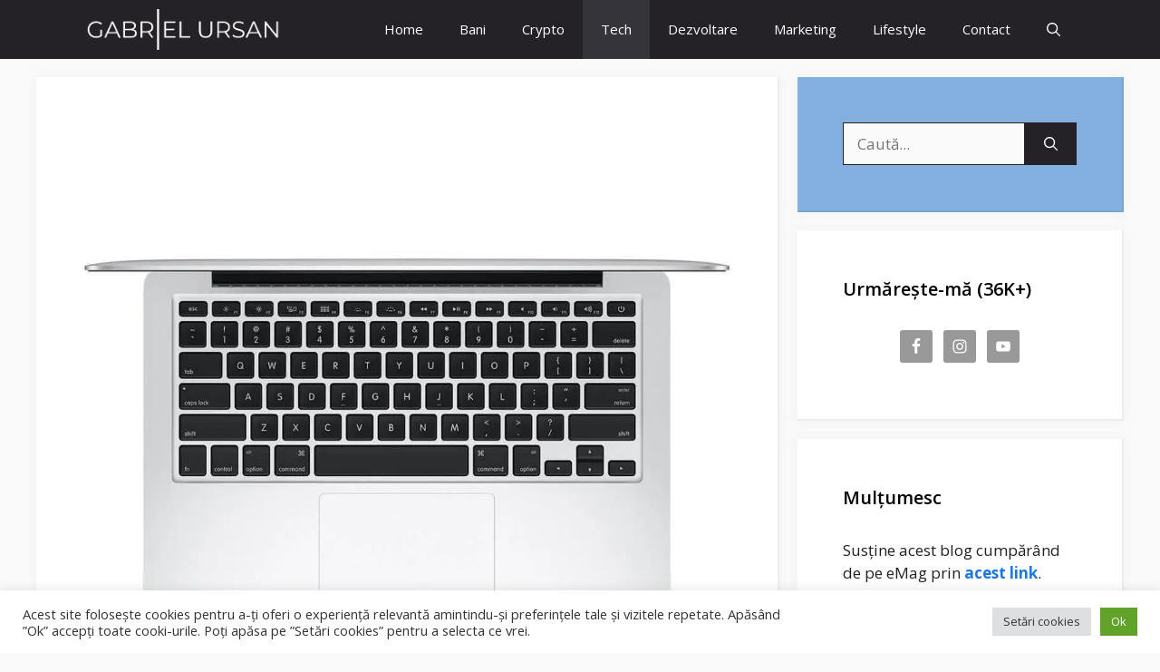

--- FILE ---
content_type: text/html; charset=UTF-8
request_url: https://www.gabrielursan.ro/10-motive-sa-ti-iei-un-mac-de-la-un-fan-google-ce-are-chromebook/
body_size: 36712
content:
<!DOCTYPE html>
<html lang="ro-RO">
<head>
	<meta charset="UTF-8">
	<meta name='robots' content='index, follow, max-image-preview:large, max-snippet:-1, max-video-preview:-1' />
	<style>img:is([sizes="auto" i], [sizes^="auto," i]) { contain-intrinsic-size: 3000px 1500px }</style>
	<meta name="viewport" content="width=device-width, initial-scale=1"><script>window._wca = window._wca || [];</script>
<!-- Google tag (gtag.js) consent mode dataLayer added by Site Kit -->
<script id="google_gtagjs-js-consent-mode-data-layer">
window.dataLayer = window.dataLayer || [];function gtag(){dataLayer.push(arguments);}
gtag('consent', 'default', {"ad_personalization":"denied","ad_storage":"denied","ad_user_data":"denied","analytics_storage":"denied","functionality_storage":"denied","security_storage":"denied","personalization_storage":"denied","region":["AT","BE","BG","CH","CY","CZ","DE","DK","EE","ES","FI","FR","GB","GR","HR","HU","IE","IS","IT","LI","LT","LU","LV","MT","NL","NO","PL","PT","RO","SE","SI","SK"],"wait_for_update":500});
window._googlesitekitConsentCategoryMap = {"statistics":["analytics_storage"],"marketing":["ad_storage","ad_user_data","ad_personalization"],"functional":["functionality_storage","security_storage"],"preferences":["personalization_storage"]};
window._googlesitekitConsents = {"ad_personalization":"denied","ad_storage":"denied","ad_user_data":"denied","analytics_storage":"denied","functionality_storage":"denied","security_storage":"denied","personalization_storage":"denied","region":["AT","BE","BG","CH","CY","CZ","DE","DK","EE","ES","FI","FR","GB","GR","HR","HU","IE","IS","IT","LI","LT","LU","LV","MT","NL","NO","PL","PT","RO","SE","SI","SK"],"wait_for_update":500};
</script>
<!-- End Google tag (gtag.js) consent mode dataLayer added by Site Kit -->

	<!-- This site is optimized with the Yoast SEO plugin v26.2 - https://yoast.com/wordpress/plugins/seo/ -->
	<title>10 motive să-ți iei un Mac. De la un fan Google ce are Chromebook. - Gabriel Ursan</title>
	<link rel="canonical" href="https://www.gabrielursan.ro/10-motive-sa-ti-iei-un-mac-de-la-un-fan-google-ce-are-chromebook/" />
	<meta property="og:locale" content="ro_RO" />
	<meta property="og:type" content="article" />
	<meta property="og:title" content="10 motive să-ți iei un Mac. De la un fan Google ce are Chromebook. - Gabriel Ursan" />
	<meta property="og:description" content="Sunt fan Google înrăit. Și când ești fan Google înrăit ești până la capăt. Adică, îți iei Chromebook. Și lucrezi pe Chromebook. Apoi ... Vezi mai mult" />
	<meta property="og:url" content="https://www.gabrielursan.ro/10-motive-sa-ti-iei-un-mac-de-la-un-fan-google-ce-are-chromebook/" />
	<meta property="og:site_name" content="Gabriel Ursan" />
	<meta property="article:publisher" content="https://www.facebook.com/gabrielursan.ro/" />
	<meta property="article:author" content="https://www.facebook.com/gabrielursan.ro/" />
	<meta property="article:published_time" content="2015-04-11T13:19:15+00:00" />
	<meta property="article:modified_time" content="2015-04-11T13:46:06+00:00" />
	<meta property="og:image" content="https://i1.wp.com/www.gabrielursan.ro/wp-content/uploads/2015/02/Macbook-Pro-Retina-Display-3.jpg?fit=1024%2C1024&ssl=1" />
	<meta property="og:image:width" content="1024" />
	<meta property="og:image:height" content="1024" />
	<meta property="og:image:type" content="image/jpeg" />
	<meta name="author" content="Gabriel Ursan" />
	<meta name="twitter:card" content="summary_large_image" />
	<meta name="twitter:creator" content="@GabrielUrsan" />
	<meta name="twitter:site" content="@GabrielUrsan" />
	<meta name="twitter:label1" content="Scris de" />
	<meta name="twitter:data1" content="Gabriel Ursan" />
	<meta name="twitter:label2" content="Timp estimat pentru citire" />
	<meta name="twitter:data2" content="6 minute" />
	<script type="application/ld+json" class="yoast-schema-graph">{"@context":"https://schema.org","@graph":[{"@type":"Article","@id":"https://www.gabrielursan.ro/10-motive-sa-ti-iei-un-mac-de-la-un-fan-google-ce-are-chromebook/#article","isPartOf":{"@id":"https://www.gabrielursan.ro/10-motive-sa-ti-iei-un-mac-de-la-un-fan-google-ce-are-chromebook/"},"author":{"name":"Gabriel Ursan","@id":"https://www.gabrielursan.ro/#/schema/person/18d8a13c829989852ef5414ebcaeb949"},"headline":"10 motive să-ți iei un Mac. De la un fan Google ce are Chromebook.","datePublished":"2015-04-11T13:19:15+00:00","dateModified":"2015-04-11T13:46:06+00:00","mainEntityOfPage":{"@id":"https://www.gabrielursan.ro/10-motive-sa-ti-iei-un-mac-de-la-un-fan-google-ce-are-chromebook/"},"wordCount":1160,"commentCount":7,"publisher":{"@id":"https://www.gabrielursan.ro/#/schema/person/18d8a13c829989852ef5414ebcaeb949"},"image":{"@id":"https://www.gabrielursan.ro/10-motive-sa-ti-iei-un-mac-de-la-un-fan-google-ce-are-chromebook/#primaryimage"},"thumbnailUrl":"https://i0.wp.com/www.gabrielursan.ro/wp-content/uploads/2015/02/Macbook-Pro-Retina-Display-3.jpg?fit=1024%2C1024&ssl=1","keywords":["aplle","google","laptopuri","pareri","recomandari"],"articleSection":["Tehnologie"],"inLanguage":"ro-RO","potentialAction":[{"@type":"CommentAction","name":"Comment","target":["https://www.gabrielursan.ro/10-motive-sa-ti-iei-un-mac-de-la-un-fan-google-ce-are-chromebook/#respond"]}]},{"@type":"WebPage","@id":"https://www.gabrielursan.ro/10-motive-sa-ti-iei-un-mac-de-la-un-fan-google-ce-are-chromebook/","url":"https://www.gabrielursan.ro/10-motive-sa-ti-iei-un-mac-de-la-un-fan-google-ce-are-chromebook/","name":"10 motive să-ți iei un Mac. De la un fan Google ce are Chromebook. - Gabriel Ursan","isPartOf":{"@id":"https://www.gabrielursan.ro/#website"},"primaryImageOfPage":{"@id":"https://www.gabrielursan.ro/10-motive-sa-ti-iei-un-mac-de-la-un-fan-google-ce-are-chromebook/#primaryimage"},"image":{"@id":"https://www.gabrielursan.ro/10-motive-sa-ti-iei-un-mac-de-la-un-fan-google-ce-are-chromebook/#primaryimage"},"thumbnailUrl":"https://i0.wp.com/www.gabrielursan.ro/wp-content/uploads/2015/02/Macbook-Pro-Retina-Display-3.jpg?fit=1024%2C1024&ssl=1","datePublished":"2015-04-11T13:19:15+00:00","dateModified":"2015-04-11T13:46:06+00:00","breadcrumb":{"@id":"https://www.gabrielursan.ro/10-motive-sa-ti-iei-un-mac-de-la-un-fan-google-ce-are-chromebook/#breadcrumb"},"inLanguage":"ro-RO","potentialAction":[{"@type":"ReadAction","target":["https://www.gabrielursan.ro/10-motive-sa-ti-iei-un-mac-de-la-un-fan-google-ce-are-chromebook/"]}]},{"@type":"ImageObject","inLanguage":"ro-RO","@id":"https://www.gabrielursan.ro/10-motive-sa-ti-iei-un-mac-de-la-un-fan-google-ce-are-chromebook/#primaryimage","url":"https://i0.wp.com/www.gabrielursan.ro/wp-content/uploads/2015/02/Macbook-Pro-Retina-Display-3.jpg?fit=1024%2C1024&ssl=1","contentUrl":"https://i0.wp.com/www.gabrielursan.ro/wp-content/uploads/2015/02/Macbook-Pro-Retina-Display-3.jpg?fit=1024%2C1024&ssl=1","width":1024,"height":1024},{"@type":"BreadcrumbList","@id":"https://www.gabrielursan.ro/10-motive-sa-ti-iei-un-mac-de-la-un-fan-google-ce-are-chromebook/#breadcrumb","itemListElement":[{"@type":"ListItem","position":1,"name":"Prima pagină","item":"https://www.gabrielursan.ro/"},{"@type":"ListItem","position":2,"name":"10 motive să-ți iei un Mac. De la un fan Google ce are Chromebook."}]},{"@type":"WebSite","@id":"https://www.gabrielursan.ro/#website","url":"https://www.gabrielursan.ro/","name":"Gabriel Ursan","description":"Tech, Money, Marketing, Life","publisher":{"@id":"https://www.gabrielursan.ro/#/schema/person/18d8a13c829989852ef5414ebcaeb949"},"potentialAction":[{"@type":"SearchAction","target":{"@type":"EntryPoint","urlTemplate":"https://www.gabrielursan.ro/?s={search_term_string}"},"query-input":{"@type":"PropertyValueSpecification","valueRequired":true,"valueName":"search_term_string"}}],"inLanguage":"ro-RO"},{"@type":["Person","Organization"],"@id":"https://www.gabrielursan.ro/#/schema/person/18d8a13c829989852ef5414ebcaeb949","name":"Gabriel Ursan","image":{"@type":"ImageObject","inLanguage":"ro-RO","@id":"https://www.gabrielursan.ro/#/schema/person/image/","url":"https://i0.wp.com/www.gabrielursan.ro/wp-content/uploads/2022/06/Gabriel-Ursan-1.jpeg?fit=1080%2C1080&ssl=1","contentUrl":"https://i0.wp.com/www.gabrielursan.ro/wp-content/uploads/2022/06/Gabriel-Ursan-1.jpeg?fit=1080%2C1080&ssl=1","width":1080,"height":1080,"caption":"Gabriel Ursan"},"logo":{"@id":"https://www.gabrielursan.ro/#/schema/person/image/"},"description":"Blogger, vlogger și autor. Sunt pasionat de marketing, tehnologie, fitness și motociclism enduro. Soț și tată ce trăiește alături de doi căței și două pisici.","sameAs":["https://www.gabrielursan.ro","https://www.facebook.com/gabrielursan.ro/","https://www.instagram.com/gabrielursan/","https://www.linkedin.com/in/gabrielursan/","https://x.com/GabrielUrsan","https://youtube.com/c/gabrielursanvlog","https://ro.wikipedia.org/wiki/Gabriel_Ursan"],"url":"https://www.gabrielursan.ro/author/admin/"}]}</script>
	<!-- / Yoast SEO plugin. -->


<link rel='dns-prefetch' href='//stats.wp.com' />
<link rel='dns-prefetch' href='//www.googletagmanager.com' />
<link rel='dns-prefetch' href='//jetpack.wordpress.com' />
<link rel='dns-prefetch' href='//s0.wp.com' />
<link rel='dns-prefetch' href='//public-api.wordpress.com' />
<link rel='dns-prefetch' href='//0.gravatar.com' />
<link rel='dns-prefetch' href='//1.gravatar.com' />
<link rel='dns-prefetch' href='//2.gravatar.com' />
<link rel='dns-prefetch' href='//pagead2.googlesyndication.com' />
<link href='https://fonts.gstatic.com' crossorigin rel='preconnect' />
<link href='https://fonts.googleapis.com' crossorigin rel='preconnect' />
<link rel='preconnect' href='//i0.wp.com' />
<link rel='preconnect' href='//c0.wp.com' />
<link rel="alternate" type="application/rss+xml" title="Gabriel Ursan &raquo; Flux" href="https://www.gabrielursan.ro/feed/" />
<link rel="alternate" type="application/rss+xml" title="Gabriel Ursan &raquo; Flux comentarii" href="https://www.gabrielursan.ro/comments/feed/" />
<link rel="alternate" type="application/rss+xml" title="Flux comentarii Gabriel Ursan &raquo; 10 motive să-ți iei un Mac. De la un fan Google ce are Chromebook." href="https://www.gabrielursan.ro/10-motive-sa-ti-iei-un-mac-de-la-un-fan-google-ce-are-chromebook/feed/" />
<script>
window._wpemojiSettings = {"baseUrl":"https:\/\/s.w.org\/images\/core\/emoji\/16.0.1\/72x72\/","ext":".png","svgUrl":"https:\/\/s.w.org\/images\/core\/emoji\/16.0.1\/svg\/","svgExt":".svg","source":{"concatemoji":"https:\/\/www.gabrielursan.ro\/wp-includes\/js\/wp-emoji-release.min.js?ver=6b2fa7959861c779bc8d01e36f7ac6a8"}};
/*! This file is auto-generated */
!function(s,n){var o,i,e;function c(e){try{var t={supportTests:e,timestamp:(new Date).valueOf()};sessionStorage.setItem(o,JSON.stringify(t))}catch(e){}}function p(e,t,n){e.clearRect(0,0,e.canvas.width,e.canvas.height),e.fillText(t,0,0);var t=new Uint32Array(e.getImageData(0,0,e.canvas.width,e.canvas.height).data),a=(e.clearRect(0,0,e.canvas.width,e.canvas.height),e.fillText(n,0,0),new Uint32Array(e.getImageData(0,0,e.canvas.width,e.canvas.height).data));return t.every(function(e,t){return e===a[t]})}function u(e,t){e.clearRect(0,0,e.canvas.width,e.canvas.height),e.fillText(t,0,0);for(var n=e.getImageData(16,16,1,1),a=0;a<n.data.length;a++)if(0!==n.data[a])return!1;return!0}function f(e,t,n,a){switch(t){case"flag":return n(e,"\ud83c\udff3\ufe0f\u200d\u26a7\ufe0f","\ud83c\udff3\ufe0f\u200b\u26a7\ufe0f")?!1:!n(e,"\ud83c\udde8\ud83c\uddf6","\ud83c\udde8\u200b\ud83c\uddf6")&&!n(e,"\ud83c\udff4\udb40\udc67\udb40\udc62\udb40\udc65\udb40\udc6e\udb40\udc67\udb40\udc7f","\ud83c\udff4\u200b\udb40\udc67\u200b\udb40\udc62\u200b\udb40\udc65\u200b\udb40\udc6e\u200b\udb40\udc67\u200b\udb40\udc7f");case"emoji":return!a(e,"\ud83e\udedf")}return!1}function g(e,t,n,a){var r="undefined"!=typeof WorkerGlobalScope&&self instanceof WorkerGlobalScope?new OffscreenCanvas(300,150):s.createElement("canvas"),o=r.getContext("2d",{willReadFrequently:!0}),i=(o.textBaseline="top",o.font="600 32px Arial",{});return e.forEach(function(e){i[e]=t(o,e,n,a)}),i}function t(e){var t=s.createElement("script");t.src=e,t.defer=!0,s.head.appendChild(t)}"undefined"!=typeof Promise&&(o="wpEmojiSettingsSupports",i=["flag","emoji"],n.supports={everything:!0,everythingExceptFlag:!0},e=new Promise(function(e){s.addEventListener("DOMContentLoaded",e,{once:!0})}),new Promise(function(t){var n=function(){try{var e=JSON.parse(sessionStorage.getItem(o));if("object"==typeof e&&"number"==typeof e.timestamp&&(new Date).valueOf()<e.timestamp+604800&&"object"==typeof e.supportTests)return e.supportTests}catch(e){}return null}();if(!n){if("undefined"!=typeof Worker&&"undefined"!=typeof OffscreenCanvas&&"undefined"!=typeof URL&&URL.createObjectURL&&"undefined"!=typeof Blob)try{var e="postMessage("+g.toString()+"("+[JSON.stringify(i),f.toString(),p.toString(),u.toString()].join(",")+"));",a=new Blob([e],{type:"text/javascript"}),r=new Worker(URL.createObjectURL(a),{name:"wpTestEmojiSupports"});return void(r.onmessage=function(e){c(n=e.data),r.terminate(),t(n)})}catch(e){}c(n=g(i,f,p,u))}t(n)}).then(function(e){for(var t in e)n.supports[t]=e[t],n.supports.everything=n.supports.everything&&n.supports[t],"flag"!==t&&(n.supports.everythingExceptFlag=n.supports.everythingExceptFlag&&n.supports[t]);n.supports.everythingExceptFlag=n.supports.everythingExceptFlag&&!n.supports.flag,n.DOMReady=!1,n.readyCallback=function(){n.DOMReady=!0}}).then(function(){return e}).then(function(){var e;n.supports.everything||(n.readyCallback(),(e=n.source||{}).concatemoji?t(e.concatemoji):e.wpemoji&&e.twemoji&&(t(e.twemoji),t(e.wpemoji)))}))}((window,document),window._wpemojiSettings);
</script>

<link rel='stylesheet' id='jetpack_related-posts-css' href='https://c0.wp.com/p/jetpack/15.1.1/modules/related-posts/related-posts.css' media='all' />
<style id='wp-emoji-styles-inline-css'>

	img.wp-smiley, img.emoji {
		display: inline !important;
		border: none !important;
		box-shadow: none !important;
		height: 1em !important;
		width: 1em !important;
		margin: 0 0.07em !important;
		vertical-align: -0.1em !important;
		background: none !important;
		padding: 0 !important;
	}
</style>
<link rel='stylesheet' id='wp-block-library-css' href='https://c0.wp.com/c/6.8.3/wp-includes/css/dist/block-library/style.min.css' media='all' />
<style id='classic-theme-styles-inline-css'>
/*! This file is auto-generated */
.wp-block-button__link{color:#fff;background-color:#32373c;border-radius:9999px;box-shadow:none;text-decoration:none;padding:calc(.667em + 2px) calc(1.333em + 2px);font-size:1.125em}.wp-block-file__button{background:#32373c;color:#fff;text-decoration:none}
</style>
<style id='global-styles-inline-css'>
:root{--wp--preset--aspect-ratio--square: 1;--wp--preset--aspect-ratio--4-3: 4/3;--wp--preset--aspect-ratio--3-4: 3/4;--wp--preset--aspect-ratio--3-2: 3/2;--wp--preset--aspect-ratio--2-3: 2/3;--wp--preset--aspect-ratio--16-9: 16/9;--wp--preset--aspect-ratio--9-16: 9/16;--wp--preset--color--black: #000000;--wp--preset--color--cyan-bluish-gray: #abb8c3;--wp--preset--color--white: #ffffff;--wp--preset--color--pale-pink: #f78da7;--wp--preset--color--vivid-red: #cf2e2e;--wp--preset--color--luminous-vivid-orange: #ff6900;--wp--preset--color--luminous-vivid-amber: #fcb900;--wp--preset--color--light-green-cyan: #7bdcb5;--wp--preset--color--vivid-green-cyan: #00d084;--wp--preset--color--pale-cyan-blue: #8ed1fc;--wp--preset--color--vivid-cyan-blue: #0693e3;--wp--preset--color--vivid-purple: #9b51e0;--wp--preset--color--contrast: var(--contrast);--wp--preset--color--contrast-2: var(--contrast-2);--wp--preset--color--contrast-3: var(--contrast-3);--wp--preset--color--base: var(--base);--wp--preset--color--base-2: var(--base-2);--wp--preset--color--base-3: var(--base-3);--wp--preset--color--accent: var(--accent);--wp--preset--color--accent-2: var(--accent-2);--wp--preset--color--accent-hover: var(--accent-hover);--wp--preset--gradient--vivid-cyan-blue-to-vivid-purple: linear-gradient(135deg,rgba(6,147,227,1) 0%,rgb(155,81,224) 100%);--wp--preset--gradient--light-green-cyan-to-vivid-green-cyan: linear-gradient(135deg,rgb(122,220,180) 0%,rgb(0,208,130) 100%);--wp--preset--gradient--luminous-vivid-amber-to-luminous-vivid-orange: linear-gradient(135deg,rgba(252,185,0,1) 0%,rgba(255,105,0,1) 100%);--wp--preset--gradient--luminous-vivid-orange-to-vivid-red: linear-gradient(135deg,rgba(255,105,0,1) 0%,rgb(207,46,46) 100%);--wp--preset--gradient--very-light-gray-to-cyan-bluish-gray: linear-gradient(135deg,rgb(238,238,238) 0%,rgb(169,184,195) 100%);--wp--preset--gradient--cool-to-warm-spectrum: linear-gradient(135deg,rgb(74,234,220) 0%,rgb(151,120,209) 20%,rgb(207,42,186) 40%,rgb(238,44,130) 60%,rgb(251,105,98) 80%,rgb(254,248,76) 100%);--wp--preset--gradient--blush-light-purple: linear-gradient(135deg,rgb(255,206,236) 0%,rgb(152,150,240) 100%);--wp--preset--gradient--blush-bordeaux: linear-gradient(135deg,rgb(254,205,165) 0%,rgb(254,45,45) 50%,rgb(107,0,62) 100%);--wp--preset--gradient--luminous-dusk: linear-gradient(135deg,rgb(255,203,112) 0%,rgb(199,81,192) 50%,rgb(65,88,208) 100%);--wp--preset--gradient--pale-ocean: linear-gradient(135deg,rgb(255,245,203) 0%,rgb(182,227,212) 50%,rgb(51,167,181) 100%);--wp--preset--gradient--electric-grass: linear-gradient(135deg,rgb(202,248,128) 0%,rgb(113,206,126) 100%);--wp--preset--gradient--midnight: linear-gradient(135deg,rgb(2,3,129) 0%,rgb(40,116,252) 100%);--wp--preset--font-size--small: 13px;--wp--preset--font-size--medium: 20px;--wp--preset--font-size--large: 36px;--wp--preset--font-size--x-large: 42px;--wp--preset--spacing--20: 0.44rem;--wp--preset--spacing--30: 0.67rem;--wp--preset--spacing--40: 1rem;--wp--preset--spacing--50: 1.5rem;--wp--preset--spacing--60: 2.25rem;--wp--preset--spacing--70: 3.38rem;--wp--preset--spacing--80: 5.06rem;--wp--preset--shadow--natural: 6px 6px 9px rgba(0, 0, 0, 0.2);--wp--preset--shadow--deep: 12px 12px 50px rgba(0, 0, 0, 0.4);--wp--preset--shadow--sharp: 6px 6px 0px rgba(0, 0, 0, 0.2);--wp--preset--shadow--outlined: 6px 6px 0px -3px rgba(255, 255, 255, 1), 6px 6px rgba(0, 0, 0, 1);--wp--preset--shadow--crisp: 6px 6px 0px rgba(0, 0, 0, 1);}:where(.is-layout-flex){gap: 0.5em;}:where(.is-layout-grid){gap: 0.5em;}body .is-layout-flex{display: flex;}.is-layout-flex{flex-wrap: wrap;align-items: center;}.is-layout-flex > :is(*, div){margin: 0;}body .is-layout-grid{display: grid;}.is-layout-grid > :is(*, div){margin: 0;}:where(.wp-block-columns.is-layout-flex){gap: 2em;}:where(.wp-block-columns.is-layout-grid){gap: 2em;}:where(.wp-block-post-template.is-layout-flex){gap: 1.25em;}:where(.wp-block-post-template.is-layout-grid){gap: 1.25em;}.has-black-color{color: var(--wp--preset--color--black) !important;}.has-cyan-bluish-gray-color{color: var(--wp--preset--color--cyan-bluish-gray) !important;}.has-white-color{color: var(--wp--preset--color--white) !important;}.has-pale-pink-color{color: var(--wp--preset--color--pale-pink) !important;}.has-vivid-red-color{color: var(--wp--preset--color--vivid-red) !important;}.has-luminous-vivid-orange-color{color: var(--wp--preset--color--luminous-vivid-orange) !important;}.has-luminous-vivid-amber-color{color: var(--wp--preset--color--luminous-vivid-amber) !important;}.has-light-green-cyan-color{color: var(--wp--preset--color--light-green-cyan) !important;}.has-vivid-green-cyan-color{color: var(--wp--preset--color--vivid-green-cyan) !important;}.has-pale-cyan-blue-color{color: var(--wp--preset--color--pale-cyan-blue) !important;}.has-vivid-cyan-blue-color{color: var(--wp--preset--color--vivid-cyan-blue) !important;}.has-vivid-purple-color{color: var(--wp--preset--color--vivid-purple) !important;}.has-black-background-color{background-color: var(--wp--preset--color--black) !important;}.has-cyan-bluish-gray-background-color{background-color: var(--wp--preset--color--cyan-bluish-gray) !important;}.has-white-background-color{background-color: var(--wp--preset--color--white) !important;}.has-pale-pink-background-color{background-color: var(--wp--preset--color--pale-pink) !important;}.has-vivid-red-background-color{background-color: var(--wp--preset--color--vivid-red) !important;}.has-luminous-vivid-orange-background-color{background-color: var(--wp--preset--color--luminous-vivid-orange) !important;}.has-luminous-vivid-amber-background-color{background-color: var(--wp--preset--color--luminous-vivid-amber) !important;}.has-light-green-cyan-background-color{background-color: var(--wp--preset--color--light-green-cyan) !important;}.has-vivid-green-cyan-background-color{background-color: var(--wp--preset--color--vivid-green-cyan) !important;}.has-pale-cyan-blue-background-color{background-color: var(--wp--preset--color--pale-cyan-blue) !important;}.has-vivid-cyan-blue-background-color{background-color: var(--wp--preset--color--vivid-cyan-blue) !important;}.has-vivid-purple-background-color{background-color: var(--wp--preset--color--vivid-purple) !important;}.has-black-border-color{border-color: var(--wp--preset--color--black) !important;}.has-cyan-bluish-gray-border-color{border-color: var(--wp--preset--color--cyan-bluish-gray) !important;}.has-white-border-color{border-color: var(--wp--preset--color--white) !important;}.has-pale-pink-border-color{border-color: var(--wp--preset--color--pale-pink) !important;}.has-vivid-red-border-color{border-color: var(--wp--preset--color--vivid-red) !important;}.has-luminous-vivid-orange-border-color{border-color: var(--wp--preset--color--luminous-vivid-orange) !important;}.has-luminous-vivid-amber-border-color{border-color: var(--wp--preset--color--luminous-vivid-amber) !important;}.has-light-green-cyan-border-color{border-color: var(--wp--preset--color--light-green-cyan) !important;}.has-vivid-green-cyan-border-color{border-color: var(--wp--preset--color--vivid-green-cyan) !important;}.has-pale-cyan-blue-border-color{border-color: var(--wp--preset--color--pale-cyan-blue) !important;}.has-vivid-cyan-blue-border-color{border-color: var(--wp--preset--color--vivid-cyan-blue) !important;}.has-vivid-purple-border-color{border-color: var(--wp--preset--color--vivid-purple) !important;}.has-vivid-cyan-blue-to-vivid-purple-gradient-background{background: var(--wp--preset--gradient--vivid-cyan-blue-to-vivid-purple) !important;}.has-light-green-cyan-to-vivid-green-cyan-gradient-background{background: var(--wp--preset--gradient--light-green-cyan-to-vivid-green-cyan) !important;}.has-luminous-vivid-amber-to-luminous-vivid-orange-gradient-background{background: var(--wp--preset--gradient--luminous-vivid-amber-to-luminous-vivid-orange) !important;}.has-luminous-vivid-orange-to-vivid-red-gradient-background{background: var(--wp--preset--gradient--luminous-vivid-orange-to-vivid-red) !important;}.has-very-light-gray-to-cyan-bluish-gray-gradient-background{background: var(--wp--preset--gradient--very-light-gray-to-cyan-bluish-gray) !important;}.has-cool-to-warm-spectrum-gradient-background{background: var(--wp--preset--gradient--cool-to-warm-spectrum) !important;}.has-blush-light-purple-gradient-background{background: var(--wp--preset--gradient--blush-light-purple) !important;}.has-blush-bordeaux-gradient-background{background: var(--wp--preset--gradient--blush-bordeaux) !important;}.has-luminous-dusk-gradient-background{background: var(--wp--preset--gradient--luminous-dusk) !important;}.has-pale-ocean-gradient-background{background: var(--wp--preset--gradient--pale-ocean) !important;}.has-electric-grass-gradient-background{background: var(--wp--preset--gradient--electric-grass) !important;}.has-midnight-gradient-background{background: var(--wp--preset--gradient--midnight) !important;}.has-small-font-size{font-size: var(--wp--preset--font-size--small) !important;}.has-medium-font-size{font-size: var(--wp--preset--font-size--medium) !important;}.has-large-font-size{font-size: var(--wp--preset--font-size--large) !important;}.has-x-large-font-size{font-size: var(--wp--preset--font-size--x-large) !important;}
:where(.wp-block-post-template.is-layout-flex){gap: 1.25em;}:where(.wp-block-post-template.is-layout-grid){gap: 1.25em;}
:where(.wp-block-columns.is-layout-flex){gap: 2em;}:where(.wp-block-columns.is-layout-grid){gap: 2em;}
:root :where(.wp-block-pullquote){font-size: 1.5em;line-height: 1.6;}
</style>
<link rel='stylesheet' id='cookie-law-info-css' href='https://www.gabrielursan.ro/wp-content/plugins/cookie-law-info/legacy/public/css/cookie-law-info-public.css?ver=3.3.6' media='all' />
<link rel='stylesheet' id='cookie-law-info-gdpr-css' href='https://www.gabrielursan.ro/wp-content/plugins/cookie-law-info/legacy/public/css/cookie-law-info-gdpr.css?ver=3.3.6' media='all' />
<link rel='stylesheet' id='surl-lasso-lite-css' href='https://www.gabrielursan.ro/wp-content/plugins/simple-urls/admin/assets/css/lasso-lite.css?ver=1761249847' media='all' />
<link rel='stylesheet' id='woocommerce-layout-css' href='https://c0.wp.com/p/woocommerce/10.3.4/assets/css/woocommerce-layout.css' media='all' />
<style id='woocommerce-layout-inline-css'>

	.infinite-scroll .woocommerce-pagination {
		display: none;
	}
</style>
<link rel='stylesheet' id='woocommerce-smallscreen-css' href='https://c0.wp.com/p/woocommerce/10.3.4/assets/css/woocommerce-smallscreen.css' media='only screen and (max-width: 768px)' />
<link rel='stylesheet' id='woocommerce-general-css' href='https://c0.wp.com/p/woocommerce/10.3.4/assets/css/woocommerce.css' media='all' />
<style id='woocommerce-general-inline-css'>
.woocommerce .page-header-image-single {display: none;}.woocommerce .entry-content,.woocommerce .product .entry-summary {margin-top: 0;}.related.products {clear: both;}.checkout-subscribe-prompt.clear {visibility: visible;height: initial;width: initial;}@media (max-width:768px) {.woocommerce .woocommerce-ordering,.woocommerce-page .woocommerce-ordering {float: none;}.woocommerce .woocommerce-ordering select {max-width: 100%;}.woocommerce ul.products li.product,.woocommerce-page ul.products li.product,.woocommerce-page[class*=columns-] ul.products li.product,.woocommerce[class*=columns-] ul.products li.product {width: 100%;float: none;}}
</style>
<style id='woocommerce-inline-inline-css'>
.woocommerce form .form-row .required { visibility: visible; }
</style>
<link rel='stylesheet' id='brands-styles-css' href='https://c0.wp.com/p/woocommerce/10.3.4/assets/css/brands.css' media='all' />
<link rel='stylesheet' id='generate-comments-css' href='https://www.gabrielursan.ro/wp-content/themes/generatepress/assets/css/components/comments.min.css?ver=3.6.0' media='all' />
<link rel='stylesheet' id='generate-widget-areas-css' href='https://www.gabrielursan.ro/wp-content/themes/generatepress/assets/css/components/widget-areas.min.css?ver=3.6.0' media='all' />
<link rel='stylesheet' id='generate-style-css' href='https://www.gabrielursan.ro/wp-content/themes/generatepress/assets/css/main.min.css?ver=3.6.0' media='all' />
<style id='generate-style-inline-css'>
body{background-color:var(--base);color:var(--contrast);}a{color:#1b78e2;}a:hover, a:focus, a:active{color:var(--accent-hover);}.wp-block-group__inner-container{max-width:1200px;margin-left:auto;margin-right:auto;}.site-header .header-image{width:200px;}.generate-back-to-top{font-size:20px;border-radius:3px;position:fixed;bottom:30px;right:30px;line-height:40px;width:40px;text-align:center;z-index:10;transition:opacity 300ms ease-in-out;opacity:0.1;transform:translateY(1000px);}.generate-back-to-top__show{opacity:1;transform:translateY(0);}.navigation-search{position:absolute;left:-99999px;pointer-events:none;visibility:hidden;z-index:20;width:100%;top:0;transition:opacity 100ms ease-in-out;opacity:0;}.navigation-search.nav-search-active{left:0;right:0;pointer-events:auto;visibility:visible;opacity:1;}.navigation-search input[type="search"]{outline:0;border:0;vertical-align:bottom;line-height:1;opacity:0.9;width:100%;z-index:20;border-radius:0;-webkit-appearance:none;height:60px;}.navigation-search input::-ms-clear{display:none;width:0;height:0;}.navigation-search input::-ms-reveal{display:none;width:0;height:0;}.navigation-search input::-webkit-search-decoration, .navigation-search input::-webkit-search-cancel-button, .navigation-search input::-webkit-search-results-button, .navigation-search input::-webkit-search-results-decoration{display:none;}.gen-sidebar-nav .navigation-search{top:auto;bottom:0;}:root{--contrast:#212121;--contrast-2:#2f4468;--contrast-3:#878787;--base:#fafafa;--base-2:#f7f8f9;--base-3:#ffffff;--accent:#242226;--accent-2:#1b78e2;--accent-hover:#35343a;}:root .has-contrast-color{color:var(--contrast);}:root .has-contrast-background-color{background-color:var(--contrast);}:root .has-contrast-2-color{color:var(--contrast-2);}:root .has-contrast-2-background-color{background-color:var(--contrast-2);}:root .has-contrast-3-color{color:var(--contrast-3);}:root .has-contrast-3-background-color{background-color:var(--contrast-3);}:root .has-base-color{color:var(--base);}:root .has-base-background-color{background-color:var(--base);}:root .has-base-2-color{color:var(--base-2);}:root .has-base-2-background-color{background-color:var(--base-2);}:root .has-base-3-color{color:var(--base-3);}:root .has-base-3-background-color{background-color:var(--base-3);}:root .has-accent-color{color:var(--accent);}:root .has-accent-background-color{background-color:var(--accent);}:root .has-accent-2-color{color:var(--accent-2);}:root .has-accent-2-background-color{background-color:var(--accent-2);}:root .has-accent-hover-color{color:var(--accent-hover);}:root .has-accent-hover-background-color{background-color:var(--accent-hover);}body, button, input, select, textarea{font-family:Open Sans, sans-serif;font-size:17px;}.main-title{font-size:25px;}.widget-title{font-weight:600;}button:not(.menu-toggle),html input[type="button"],input[type="reset"],input[type="submit"],.button,.wp-block-button .wp-block-button__link{font-size:15px;}h1{font-weight:600;font-size:40px;}h2{font-weight:600;font-size:30px;}h3{font-size:20px;}.top-bar{background-color:#636363;color:#ffffff;}.top-bar a{color:#ffffff;}.top-bar a:hover{color:#303030;}.site-header{background-color:#ffffff;color:#3a3a3a;}.site-header a{color:#3a3a3a;}.main-title a,.main-title a:hover{color:#ffffff;}.site-description{color:#757575;}.main-navigation,.main-navigation ul ul{background-color:var(--accent);}.main-navigation .main-nav ul li a, .main-navigation .menu-toggle, .main-navigation .menu-bar-items{color:var(--base-3);}.main-navigation .main-nav ul li:not([class*="current-menu-"]):hover > a, .main-navigation .main-nav ul li:not([class*="current-menu-"]):focus > a, .main-navigation .main-nav ul li.sfHover:not([class*="current-menu-"]) > a, .main-navigation .menu-bar-item:hover > a, .main-navigation .menu-bar-item.sfHover > a{color:var(--base-3);background-color:var(--accent-hover);}button.menu-toggle:hover,button.menu-toggle:focus{color:var(--base-3);}.main-navigation .main-nav ul li[class*="current-menu-"] > a{color:var(--base-3);background-color:var(--accent-hover);}.navigation-search input[type="search"],.navigation-search input[type="search"]:active, .navigation-search input[type="search"]:focus, .main-navigation .main-nav ul li.search-item.active > a, .main-navigation .menu-bar-items .search-item.active > a{color:var(--base-3);background-color:var(--accent-hover);}.separate-containers .inside-article, .separate-containers .comments-area, .separate-containers .page-header, .one-container .container, .separate-containers .paging-navigation, .inside-page-header{background-color:var(--base-3);}.inside-article a,.paging-navigation a,.comments-area a,.page-header a{color:var(--accent-2);}.inside-article a:hover,.paging-navigation a:hover,.comments-area a:hover,.page-header a:hover{color:var(--accent-hover);}.entry-title a{color:var(--contrast-2);}.entry-title a:hover{color:var(--accent-hover);}.entry-meta{color:var(--contrast-3);}.entry-meta a{color:var(--contrast-2);}.entry-meta a:hover{color:var(--accent-hover);}h1{color:var(--contrast-2);}h2{color:var(--contrast-2);}h3{color:var(--contrast-2);}.sidebar .widget{background-color:#ffffff;}.sidebar .widget a{color:var(--accent-2);}.sidebar .widget a:hover{color:var(--accent-hover);}.sidebar .widget .widget-title{color:#000000;}.footer-widgets{color:var(--base-3);background-color:var(--contrast-2);}.footer-widgets a{color:var(--base-3);}.footer-widgets a:hover{color:var(--base-3);}.footer-widgets .widget-title{color:var(--base-2);}.site-info{color:var(--contrast-2);}.site-info a{color:var(--contrast-2);}.site-info a:hover{color:var(--accent-hover);}.footer-bar .widget_nav_menu .current-menu-item a{color:var(--accent-hover);}input[type="text"],input[type="email"],input[type="url"],input[type="password"],input[type="search"],input[type="tel"],input[type="number"],textarea,select{color:var(--contrast);background-color:#fafafa;border-color:var(--contrast);}input[type="text"]:focus,input[type="email"]:focus,input[type="url"]:focus,input[type="password"]:focus,input[type="search"]:focus,input[type="tel"]:focus,input[type="number"]:focus,textarea:focus,select:focus{color:var(--contrast-3);background-color:#ffffff;border-color:var(--contrast-3);}button,html input[type="button"],input[type="reset"],input[type="submit"],a.button,a.wp-block-button__link:not(.has-background){color:#ffffff;background-color:var(--accent);}button:hover,html input[type="button"]:hover,input[type="reset"]:hover,input[type="submit"]:hover,a.button:hover,button:focus,html input[type="button"]:focus,input[type="reset"]:focus,input[type="submit"]:focus,a.button:focus,a.wp-block-button__link:not(.has-background):active,a.wp-block-button__link:not(.has-background):focus,a.wp-block-button__link:not(.has-background):hover{color:#ffffff;background-color:var(--accent-hover);}a.generate-back-to-top{background-color:rgba( 0,0,0,0.4 );color:#ffffff;}a.generate-back-to-top:hover,a.generate-back-to-top:focus{background-color:rgba( 0,0,0,0.6 );color:#ffffff;}:root{--gp-search-modal-bg-color:var(--base-3);--gp-search-modal-text-color:var(--contrast);--gp-search-modal-overlay-bg-color:rgba(0,0,0,0.2);}@media (max-width: 768px){.main-navigation .menu-bar-item:hover > a, .main-navigation .menu-bar-item.sfHover > a{background:none;color:var(--base-3);}}.inside-top-bar{padding:10px;}.inside-header{padding:40px;}.nav-below-header .main-navigation .inside-navigation.grid-container, .nav-above-header .main-navigation .inside-navigation.grid-container{padding:0px 20px 0px 20px;}.separate-containers .inside-article, .separate-containers .comments-area, .separate-containers .page-header, .separate-containers .paging-navigation, .one-container .site-content, .inside-page-header{padding:50px;}.site-main .wp-block-group__inner-container{padding:50px;}.separate-containers .paging-navigation{padding-top:20px;padding-bottom:20px;}.entry-content .alignwide, body:not(.no-sidebar) .entry-content .alignfull{margin-left:-50px;width:calc(100% + 100px);max-width:calc(100% + 100px);}.one-container.right-sidebar .site-main,.one-container.both-right .site-main{margin-right:50px;}.one-container.left-sidebar .site-main,.one-container.both-left .site-main{margin-left:50px;}.one-container.both-sidebars .site-main{margin:0px 50px 0px 50px;}.one-container.archive .post:not(:last-child):not(.is-loop-template-item), .one-container.blog .post:not(:last-child):not(.is-loop-template-item){padding-bottom:50px;}.main-navigation .main-nav ul li a,.menu-toggle,.main-navigation .menu-bar-item > a{line-height:65px;}.navigation-search input[type="search"]{height:65px;}.rtl .menu-item-has-children .dropdown-menu-toggle{padding-left:20px;}.rtl .main-navigation .main-nav ul li.menu-item-has-children > a{padding-right:20px;}.widget-area .widget{padding:50px;}.inside-site-info{padding:20px;}@media (max-width:768px){.separate-containers .inside-article, .separate-containers .comments-area, .separate-containers .page-header, .separate-containers .paging-navigation, .one-container .site-content, .inside-page-header{padding:30px;}.site-main .wp-block-group__inner-container{padding:30px;}.inside-site-info{padding-right:10px;padding-left:10px;}.entry-content .alignwide, body:not(.no-sidebar) .entry-content .alignfull{margin-left:-30px;width:calc(100% + 60px);max-width:calc(100% + 60px);}.one-container .site-main .paging-navigation{margin-bottom:20px;}}/* End cached CSS */.is-right-sidebar{width:30%;}.is-left-sidebar{width:25%;}.site-content .content-area{width:70%;}@media (max-width: 768px){.main-navigation .menu-toggle,.sidebar-nav-mobile:not(#sticky-placeholder){display:block;}.main-navigation ul,.gen-sidebar-nav,.main-navigation:not(.slideout-navigation):not(.toggled) .main-nav > ul,.has-inline-mobile-toggle #site-navigation .inside-navigation > *:not(.navigation-search):not(.main-nav){display:none;}.nav-align-right .inside-navigation,.nav-align-center .inside-navigation{justify-content:space-between;}}
.dynamic-author-image-rounded{border-radius:100%;}.dynamic-featured-image, .dynamic-author-image{vertical-align:middle;}.one-container.blog .dynamic-content-template:not(:last-child), .one-container.archive .dynamic-content-template:not(:last-child){padding-bottom:0px;}.dynamic-entry-excerpt > p:last-child{margin-bottom:0px;}
.main-navigation .main-nav ul li a,.menu-toggle,.main-navigation .menu-bar-item > a{transition: line-height 300ms ease}.main-navigation.toggled .main-nav > ul{background-color: var(--accent)}.sticky-enabled .gen-sidebar-nav.is_stuck .main-navigation {margin-bottom: 0px;}.sticky-enabled .gen-sidebar-nav.is_stuck {z-index: 500;}.sticky-enabled .main-navigation.is_stuck {box-shadow: 0 2px 2px -2px rgba(0, 0, 0, .2);}.navigation-stick:not(.gen-sidebar-nav) {left: 0;right: 0;width: 100% !important;}.nav-float-right .navigation-stick {width: 100% !important;left: 0;}.nav-float-right .navigation-stick .navigation-branding {margin-right: auto;}.main-navigation.has-sticky-branding:not(.grid-container) .inside-navigation:not(.grid-container) .navigation-branding{margin-left: 10px;}
</style>
<link rel='stylesheet' id='generate-google-fonts-css' href='https://fonts.googleapis.com/css?family=Open+Sans%3A300%2Cregular%2Citalic%2C600%2C700&#038;display=auto&#038;ver=3.6.0' media='all' />
<link rel='stylesheet' id='simple-social-icons-font-css' href='https://www.gabrielursan.ro/wp-content/plugins/simple-social-icons/css/style.css?ver=3.0.2' media='all' />
<style id='generateblocks-inline-css'>
.gb-container-2c6a8d84 > .gb-inside-container{padding:40px;max-width:1200px;margin-left:auto;margin-right:auto;}.gb-grid-wrapper > .gb-grid-column-2c6a8d84 > .gb-container{display:flex;flex-direction:column;height:100%;}.gb-grid-wrapper-67679bb4{display:flex;flex-wrap:wrap;margin-left:-30px;}.gb-grid-wrapper-67679bb4 > .gb-grid-column{box-sizing:border-box;padding-left:30px;}:root{--gb-container-width:1200px;}.gb-container .wp-block-image img{vertical-align:middle;}.gb-grid-wrapper .wp-block-image{margin-bottom:0;}.gb-highlight{background:none;}.gb-shape{line-height:0;}
</style>
<link rel='stylesheet' id='generate-blog-images-css' href='https://www.gabrielursan.ro/wp-content/plugins/gp-premium/blog/functions/css/featured-images.min.css?ver=2.5.5' media='all' />
<link rel='stylesheet' id='generate-navigation-branding-css' href='https://www.gabrielursan.ro/wp-content/plugins/gp-premium/menu-plus/functions/css/navigation-branding-flex.min.css?ver=2.5.5' media='all' />
<style id='generate-navigation-branding-inline-css'>
@media (max-width: 768px){.site-header, #site-navigation, #sticky-navigation{display:none !important;opacity:0.0;}#mobile-header{display:block !important;width:100% !important;}#mobile-header .main-nav > ul{display:none;}#mobile-header.toggled .main-nav > ul, #mobile-header .menu-toggle, #mobile-header .mobile-bar-items{display:block;}#mobile-header .main-nav{-ms-flex:0 0 100%;flex:0 0 100%;-webkit-box-ordinal-group:5;-ms-flex-order:4;order:4;}}.main-navigation.has-branding .inside-navigation.grid-container, .main-navigation.has-branding.grid-container .inside-navigation:not(.grid-container){padding:0px 50px 0px 50px;}.main-navigation.has-branding:not(.grid-container) .inside-navigation:not(.grid-container) .navigation-branding{margin-left:10px;}.main-navigation .sticky-navigation-logo, .main-navigation.navigation-stick .site-logo:not(.mobile-header-logo){display:none;}.main-navigation.navigation-stick .sticky-navigation-logo{display:block;}.navigation-branding img, .site-logo.mobile-header-logo img{height:65px;width:auto;}.navigation-branding .main-title{line-height:65px;}@media (max-width: 768px){.main-navigation.has-branding.nav-align-center .menu-bar-items, .main-navigation.has-sticky-branding.navigation-stick.nav-align-center .menu-bar-items{margin-left:auto;}.navigation-branding{margin-right:auto;margin-left:10px;}.navigation-branding .main-title, .mobile-header-navigation .site-logo{margin-left:10px;}.main-navigation.has-branding .inside-navigation.grid-container{padding:0px;}}
</style>
<link rel='stylesheet' id='jetpack-swiper-library-css' href='https://c0.wp.com/p/jetpack/15.1.1/_inc/blocks/swiper.css' media='all' />
<link rel='stylesheet' id='jetpack-carousel-css' href='https://c0.wp.com/p/jetpack/15.1.1/modules/carousel/jetpack-carousel.css' media='all' />
<link rel='stylesheet' id='sharedaddy-css' href='https://c0.wp.com/p/jetpack/15.1.1/modules/sharedaddy/sharing.css' media='all' />
<link rel='stylesheet' id='social-logos-css' href='https://c0.wp.com/p/jetpack/15.1.1/_inc/social-logos/social-logos.min.css' media='all' />
<script id="jetpack_related-posts-js-extra">
var related_posts_js_options = {"post_heading":"h4"};
</script>
<script src="https://c0.wp.com/p/jetpack/15.1.1/_inc/build/related-posts/related-posts.min.js" id="jetpack_related-posts-js"></script>
<script src="https://c0.wp.com/c/6.8.3/wp-includes/js/jquery/jquery.min.js" id="jquery-core-js"></script>
<script src="https://c0.wp.com/c/6.8.3/wp-includes/js/jquery/jquery-migrate.min.js" id="jquery-migrate-js"></script>
<script id="cookie-law-info-js-extra">
var Cli_Data = {"nn_cookie_ids":[],"cookielist":[],"non_necessary_cookies":[],"ccpaEnabled":"","ccpaRegionBased":"","ccpaBarEnabled":"","strictlyEnabled":["necessary","obligatoire"],"ccpaType":"gdpr","js_blocking":"1","custom_integration":"","triggerDomRefresh":"","secure_cookies":""};
var cli_cookiebar_settings = {"animate_speed_hide":"500","animate_speed_show":"500","background":"#FFF","border":"#b1a6a6c2","border_on":"","button_1_button_colour":"#61a229","button_1_button_hover":"#4e8221","button_1_link_colour":"#fff","button_1_as_button":"1","button_1_new_win":"","button_2_button_colour":"#333","button_2_button_hover":"#292929","button_2_link_colour":"#444","button_2_as_button":"","button_2_hidebar":"","button_3_button_colour":"#dedfe0","button_3_button_hover":"#b2b2b3","button_3_link_colour":"#333333","button_3_as_button":"1","button_3_new_win":"","button_4_button_colour":"#dedfe0","button_4_button_hover":"#b2b2b3","button_4_link_colour":"#333333","button_4_as_button":"1","button_7_button_colour":"#61a229","button_7_button_hover":"#4e8221","button_7_link_colour":"#fff","button_7_as_button":"1","button_7_new_win":"","font_family":"inherit","header_fix":"","notify_animate_hide":"1","notify_animate_show":"","notify_div_id":"#cookie-law-info-bar","notify_position_horizontal":"right","notify_position_vertical":"bottom","scroll_close":"","scroll_close_reload":"","accept_close_reload":"","reject_close_reload":"","showagain_tab":"","showagain_background":"#fff","showagain_border":"#000","showagain_div_id":"#cookie-law-info-again","showagain_x_position":"100px","text":"#333333","show_once_yn":"","show_once":"10000","logging_on":"","as_popup":"","popup_overlay":"1","bar_heading_text":"","cookie_bar_as":"banner","popup_showagain_position":"bottom-right","widget_position":"left"};
var log_object = {"ajax_url":"https:\/\/www.gabrielursan.ro\/wp-admin\/admin-ajax.php"};
</script>
<script src="https://www.gabrielursan.ro/wp-content/plugins/cookie-law-info/legacy/public/js/cookie-law-info-public.js?ver=3.3.6" id="cookie-law-info-js"></script>
<script src="https://c0.wp.com/p/woocommerce/10.3.4/assets/js/jquery-blockui/jquery.blockUI.min.js" id="wc-jquery-blockui-js" defer data-wp-strategy="defer"></script>
<script id="wc-add-to-cart-js-extra">
var wc_add_to_cart_params = {"ajax_url":"\/wp-admin\/admin-ajax.php","wc_ajax_url":"\/?wc-ajax=%%endpoint%%","i18n_view_cart":"Vezi co\u0219ul","cart_url":"https:\/\/www.gabrielursan.ro\/cos\/","is_cart":"","cart_redirect_after_add":"yes"};
</script>
<script src="https://c0.wp.com/p/woocommerce/10.3.4/assets/js/frontend/add-to-cart.min.js" id="wc-add-to-cart-js" defer data-wp-strategy="defer"></script>
<script src="https://c0.wp.com/p/woocommerce/10.3.4/assets/js/js-cookie/js.cookie.min.js" id="wc-js-cookie-js" defer data-wp-strategy="defer"></script>
<script id="woocommerce-js-extra">
var woocommerce_params = {"ajax_url":"\/wp-admin\/admin-ajax.php","wc_ajax_url":"\/?wc-ajax=%%endpoint%%","i18n_password_show":"Arat\u0103 parola","i18n_password_hide":"Ascunde parola"};
</script>
<script src="https://c0.wp.com/p/woocommerce/10.3.4/assets/js/frontend/woocommerce.min.js" id="woocommerce-js" defer data-wp-strategy="defer"></script>
<script src="https://stats.wp.com/s-202545.js" id="woocommerce-analytics-js" defer data-wp-strategy="defer"></script>

<!-- Google tag (gtag.js) snippet added by Site Kit -->
<!-- Google Analytics snippet added by Site Kit -->
<script src="https://www.googletagmanager.com/gtag/js?id=G-BP4YX7MNT9" id="google_gtagjs-js" async></script>
<script id="google_gtagjs-js-after">
window.dataLayer = window.dataLayer || [];function gtag(){dataLayer.push(arguments);}
gtag("set","linker",{"domains":["www.gabrielursan.ro"]});
gtag("js", new Date());
gtag("set", "developer_id.dZTNiMT", true);
gtag("config", "G-BP4YX7MNT9");
</script>
<link rel="https://api.w.org/" href="https://www.gabrielursan.ro/wp-json/" /><link rel="alternate" title="JSON" type="application/json" href="https://www.gabrielursan.ro/wp-json/wp/v2/posts/29063" /><link rel="EditURI" type="application/rsd+xml" title="RSD" href="https://www.gabrielursan.ro/xmlrpc.php?rsd" />
<link rel="alternate" title="oEmbed (JSON)" type="application/json+oembed" href="https://www.gabrielursan.ro/wp-json/oembed/1.0/embed?url=https%3A%2F%2Fwww.gabrielursan.ro%2F10-motive-sa-ti-iei-un-mac-de-la-un-fan-google-ce-are-chromebook%2F" />
<link rel="alternate" title="oEmbed (XML)" type="text/xml+oembed" href="https://www.gabrielursan.ro/wp-json/oembed/1.0/embed?url=https%3A%2F%2Fwww.gabrielursan.ro%2F10-motive-sa-ti-iei-un-mac-de-la-un-fan-google-ce-are-chromebook%2F&#038;format=xml" />
<meta name="generator" content="Site Kit by Google 1.164.0" /><!-- Global site tag (gtag.js) - Google Analytics -->
<script async src="https://www.googletagmanager.com/gtag/js?id=UA-21314105-5"></script>
<script>
  window.dataLayer = window.dataLayer || [];
  function gtag(){dataLayer.push(arguments);}
  gtag('js', new Date());

  gtag('config', 'UA-21314105-5');
</script>

<!-- GetResponse Analytics -->
  <script type="text/javascript">
      
  (function(m, o, n, t, e, r, _){
          m['__GetResponseAnalyticsObject'] = e;m[e] = m[e] || function() {(m[e].q = m[e].q || []).push(arguments)};
          r = o.createElement(n);_ = o.getElementsByTagName(n)[0];r.async = 1;r.src = t;r.setAttribute('crossorigin', 'use-credentials');_.parentNode .insertBefore(r, _);
      })(window, document, 'script', 'https://an.gr-wcon.com/script/a97fec48-4206-4ace-83d2-b9b0ff3cd4b4/ga.js', 'GrTracking');


  </script>
  <!-- End GetResponse Analytics -->	<style>img#wpstats{display:none}</style>
			<noscript><style>.woocommerce-product-gallery{ opacity: 1 !important; }</style></noscript>
	
<!-- Google AdSense meta tags added by Site Kit -->
<meta name="google-adsense-platform-account" content="ca-host-pub-2644536267352236">
<meta name="google-adsense-platform-domain" content="sitekit.withgoogle.com">
<!-- End Google AdSense meta tags added by Site Kit -->
<style>.recentcomments a{display:inline !important;padding:0 !important;margin:0 !important;}</style>      <meta name="onesignal" content="wordpress-plugin"/>
            <script>

      window.OneSignalDeferred = window.OneSignalDeferred || [];

      OneSignalDeferred.push(function(OneSignal) {
        var oneSignal_options = {};
        window._oneSignalInitOptions = oneSignal_options;

        oneSignal_options['serviceWorkerParam'] = { scope: '/' };
oneSignal_options['serviceWorkerPath'] = 'OneSignalSDKWorker.js.php';

        OneSignal.Notifications.setDefaultUrl("https://www.gabrielursan.ro");

        oneSignal_options['wordpress'] = true;
oneSignal_options['appId'] = '17fb69b1-f4c0-430f-a6ca-ce1d13d91f26';
oneSignal_options['allowLocalhostAsSecureOrigin'] = true;
oneSignal_options['welcomeNotification'] = { };
oneSignal_options['welcomeNotification']['title'] = "Gabriel Ursan";
oneSignal_options['welcomeNotification']['message'] = "Multumesc pentru abonare!";
oneSignal_options['welcomeNotification']['url'] = "https://www.gabrielursan.ro";
oneSignal_options['path'] = "https://www.gabrielursan.ro/wp-content/plugins/onesignal-free-web-push-notifications/sdk_files/";
oneSignal_options['safari_web_id'] = "web.onesignal.auto.44228ff7-6812-4ce7-8396-b26a8a4cb6f4";
oneSignal_options['persistNotification'] = true;
oneSignal_options['promptOptions'] = { };
oneSignal_options['promptOptions']['actionMessage'] = "vrea sa-ti arate notificari:";
oneSignal_options['promptOptions']['exampleNotificationTitleDesktop'] = "Acesta este un exemplu de notificare";
oneSignal_options['promptOptions']['exampleNotificationMessageDesktop'] = "Notificarile vor aparea la tine pe desktop";
oneSignal_options['promptOptions']['exampleNotificationTitleMobile'] = "Exemplu notificare";
oneSignal_options['promptOptions']['exampleNotificationMessageMobile'] = "Notificarile vor aparea pe dispozitivul tau";
oneSignal_options['promptOptions']['exampleNotificationCaption'] = "(te poti dezabona oricand)";
oneSignal_options['promptOptions']['acceptButtonText'] = "Continua";
oneSignal_options['promptOptions']['cancelButtonText'] = "Nu, multumesc";
oneSignal_options['promptOptions']['siteName'] = "https://www.gabrielursan.ro";
oneSignal_options['promptOptions']['autoAcceptTitle'] = "Permite cu un Click";
oneSignal_options['notifyButton'] = { };
oneSignal_options['notifyButton']['enable'] = true;
oneSignal_options['notifyButton']['position'] = 'bottom-left';
oneSignal_options['notifyButton']['theme'] = 'default';
oneSignal_options['notifyButton']['size'] = 'medium';
oneSignal_options['notifyButton']['showCredit'] = true;
oneSignal_options['notifyButton']['text'] = {};
oneSignal_options['notifyButton']['text']['tip.state.unsubscribed'] = 'Aboneaza-te la noutati';
oneSignal_options['notifyButton']['text']['tip.state.subscribed'] = 'Esti abonat la noutati';
oneSignal_options['notifyButton']['text']['tip.state.blocked'] = 'Ai blocat notificarile';
oneSignal_options['notifyButton']['text']['message.action.subscribed'] = 'Multumesc pentru abonare!';
oneSignal_options['notifyButton']['text']['message.action.resubscribed'] = 'Esti abonat la notificari';
oneSignal_options['notifyButton']['text']['message.action.unsubscribed'] = 'Nu vei primi notificari din nou';
oneSignal_options['notifyButton']['text']['dialog.main.title'] = 'Administreaza notificarile';
oneSignal_options['notifyButton']['text']['dialog.main.button.subscribe'] = 'Aboneaza-te';
oneSignal_options['notifyButton']['text']['dialog.main.button.unsubscribe'] = 'Dezaboneaza-te';
oneSignal_options['notifyButton']['text']['dialog.blocked.title'] = 'Deblocheaza notificarile';
oneSignal_options['notifyButton']['text']['dialog.blocked.message'] = 'Urmeaza aceste instructiuni pentru a permite notificarile:';
              OneSignal.init(window._oneSignalInitOptions);
              OneSignal.Slidedown.promptPush()      });

      function documentInitOneSignal() {
        var oneSignal_elements = document.getElementsByClassName("OneSignal-prompt");

        var oneSignalLinkClickHandler = function(event) { OneSignal.Notifications.requestPermission(); event.preventDefault(); };        for(var i = 0; i < oneSignal_elements.length; i++)
          oneSignal_elements[i].addEventListener('click', oneSignalLinkClickHandler, false);
      }

      if (document.readyState === 'complete') {
           documentInitOneSignal();
      }
      else {
           window.addEventListener("load", function(event){
               documentInitOneSignal();
          });
      }
    </script>

<!-- Google AdSense snippet added by Site Kit -->
<script async src="https://pagead2.googlesyndication.com/pagead/js/adsbygoogle.js?client=ca-pub-7747750533420409&amp;host=ca-host-pub-2644536267352236" crossorigin="anonymous"></script>

<!-- End Google AdSense snippet added by Site Kit -->
<link rel="icon" href="https://i0.wp.com/www.gabrielursan.ro/wp-content/uploads/2022/09/cropped-Gabriel-Ursan-Site-Icon-White.png?fit=32%2C32&#038;ssl=1" sizes="32x32" />
<link rel="icon" href="https://i0.wp.com/www.gabrielursan.ro/wp-content/uploads/2022/09/cropped-Gabriel-Ursan-Site-Icon-White.png?fit=192%2C192&#038;ssl=1" sizes="192x192" />
<link rel="apple-touch-icon" href="https://i0.wp.com/www.gabrielursan.ro/wp-content/uploads/2022/09/cropped-Gabriel-Ursan-Site-Icon-White.png?fit=180%2C180&#038;ssl=1" />
<meta name="msapplication-TileImage" content="https://i0.wp.com/www.gabrielursan.ro/wp-content/uploads/2022/09/cropped-Gabriel-Ursan-Site-Icon-White.png?fit=270%2C270&#038;ssl=1" />
		<style id="wp-custom-css">
			@media only screen and (max-width: 767px){
	
	.generate-columns-container .generate-columns, .generate-columns-container>* {
	margin-bottom:5px;
}
	
	.separate-containers .site-main{
		margin-top: 0px;
		margin-bottom: 0px;
	}
	
	.generate-columns-container .page-header {
		margin-bottom: 8px;
	}
	
	.sidebar .widget {
    padding-top: 15px;
    padding-bottom: 15px;
    margin-bottom: 5px;
}
}
	/* GeneratePress Site CSS */ .inside-article,
.sidebar .widget,
.comments-area {
	border-right: 2px solid rgba(0, 0, 0, 0.07);
	border-bottom: 2px solid rgba(0, 0, 0, 0.07);
	box-shadow: 0 0 10px rgba(232, 234, 237, 0.5);
}

/* Featured widget */
.sidebar .widget:first-child,
.sidebar .widget:first-child .widget-title{
	background-color: #83b0de;
	color: #fff;
}
.sidebar .widget:first-child a,
.sidebar .widget:first-child a:hover {
	color: #fff;
}

.separate-containers .page-header {
	background: transparent;
	padding-top: 20px;
	padding-bottom: 20px;
}

.page-header h1 {
	font-size: 1.5em;
}

.button, .wp-block-button .wp-block-button__link {
	padding: 15px 25px;
}

@media (max-width: 768px) {
	.post-image img {
		max-width: 100%;
	}
} /* End GeneratePress Site CSS */

.main-navigation .main-nav ul li.nav-button a {
    background-color: #2897FF;
    border: 1px solid #2897FF;
    color: #000000;
}

#chat-container {
    max-width: 600px;
    margin: 0 auto;
}

#chat-output {
    border: 1px solid #ccc;
    padding: 20px;
    height: 300px;
    overflow-y: auto;
    margin-bottom: 10px;
}

#chat-input-container {
    display: flex;
}

#chat-input {
    flex-grow: 1;
    padding: 5px;
    border: 1px solid #ccc;
}

#chat-submit {
    padding: 5px 10px;
    background-color: #0073aa;
    color: #fff;
    border: none;
    cursor: pointer;
}

#chat-submit:hover {
    background-color: #008ec2;
}		</style>
		</head>

<body data-rsssl=1 class="wp-singular post-template-default single single-post postid-29063 single-format-standard wp-custom-logo wp-embed-responsive wp-theme-generatepress theme-generatepress post-image-above-header post-image-aligned-center sticky-menu-no-transition sticky-enabled both-sticky-menu mobile-header mobile-header-logo mobile-header-sticky woocommerce-no-js right-sidebar nav-below-header separate-containers nav-search-enabled header-aligned-left dropdown-hover featured-image-active" itemtype="https://schema.org/Blog" itemscope>
	<a class="screen-reader-text skip-link" href="#content" title="Sari la conținut">Sari la conținut</a>		<nav id="mobile-header" data-auto-hide-sticky itemtype="https://schema.org/SiteNavigationElement" itemscope class="main-navigation mobile-header-navigation has-branding has-sticky-branding has-menu-bar-items">
			<div class="inside-navigation grid-container grid-parent">
				<form method="get" class="search-form navigation-search" action="https://www.gabrielursan.ro/">
					<input type="search" class="search-field" value="" name="s" title="Căutare" />
				</form><div class="site-logo mobile-header-logo">
						<a href="https://www.gabrielursan.ro/" title="Gabriel Ursan" rel="home">
							<img src="https://www.gabrielursan.ro/wp-content/uploads/2022/09/Logo-Gabriel-Ursan-Alb.png" alt="Gabriel Ursan" class="is-logo-image" width="1050" height="210" />
						</a>
					</div>					<button class="menu-toggle" aria-controls="mobile-menu" aria-expanded="false">
						<span class="gp-icon icon-menu-bars"><svg viewBox="0 0 512 512" aria-hidden="true" xmlns="http://www.w3.org/2000/svg" width="1em" height="1em"><path d="M0 96c0-13.255 10.745-24 24-24h464c13.255 0 24 10.745 24 24s-10.745 24-24 24H24c-13.255 0-24-10.745-24-24zm0 160c0-13.255 10.745-24 24-24h464c13.255 0 24 10.745 24 24s-10.745 24-24 24H24c-13.255 0-24-10.745-24-24zm0 160c0-13.255 10.745-24 24-24h464c13.255 0 24 10.745 24 24s-10.745 24-24 24H24c-13.255 0-24-10.745-24-24z" /></svg><svg viewBox="0 0 512 512" aria-hidden="true" xmlns="http://www.w3.org/2000/svg" width="1em" height="1em"><path d="M71.029 71.029c9.373-9.372 24.569-9.372 33.942 0L256 222.059l151.029-151.03c9.373-9.372 24.569-9.372 33.942 0 9.372 9.373 9.372 24.569 0 33.942L289.941 256l151.03 151.029c9.372 9.373 9.372 24.569 0 33.942-9.373 9.372-24.569 9.372-33.942 0L256 289.941l-151.029 151.03c-9.373 9.372-24.569 9.372-33.942 0-9.372-9.373-9.372-24.569 0-33.942L222.059 256 71.029 104.971c-9.372-9.373-9.372-24.569 0-33.942z" /></svg></span><span class="screen-reader-text">Menu</span>					</button>
					<div id="mobile-menu" class="main-nav"><ul id="menu-up" class=" menu sf-menu"><li id="menu-item-52509" class="menu-item menu-item-type-custom menu-item-object-custom menu-item-home menu-item-52509"><a href="https://www.gabrielursan.ro/">Home</a></li>
<li id="menu-item-50093" class="menu-item menu-item-type-taxonomy menu-item-object-category menu-item-50093"><a href="https://www.gabrielursan.ro/category/bani/">Bani</a></li>
<li id="menu-item-42309" class="menu-item menu-item-type-taxonomy menu-item-object-category menu-item-42309"><a href="https://www.gabrielursan.ro/category/criptomonede/">Crypto</a></li>
<li id="menu-item-20296" class="menu-item menu-item-type-taxonomy menu-item-object-category current-post-ancestor current-menu-parent current-post-parent menu-item-20296"><a href="https://www.gabrielursan.ro/category/tehnologie/">Tech</a></li>
<li id="menu-item-20292" class="menu-item menu-item-type-taxonomy menu-item-object-category menu-item-20292"><a href="https://www.gabrielursan.ro/category/dezvoltare/">Dezvoltare</a></li>
<li id="menu-item-43456" class="menu-item menu-item-type-taxonomy menu-item-object-category menu-item-43456"><a href="https://www.gabrielursan.ro/category/marketing/">Marketing</a></li>
<li id="menu-item-20293" class="menu-item menu-item-type-taxonomy menu-item-object-category menu-item-20293"><a href="https://www.gabrielursan.ro/category/general/">Lifestyle</a></li>
<li id="menu-item-50179" class="menu-item menu-item-type-custom menu-item-object-custom menu-item-50179"><a href="https://www.gabrielursan.ro/bonusuri/">Contact</a></li>
</ul></div><div class="menu-bar-items"><span class="menu-bar-item search-item"><a aria-label="Deschide bara de căutare" href="#"><span class="gp-icon icon-search"><svg viewBox="0 0 512 512" aria-hidden="true" xmlns="http://www.w3.org/2000/svg" width="1em" height="1em"><path fill-rule="evenodd" clip-rule="evenodd" d="M208 48c-88.366 0-160 71.634-160 160s71.634 160 160 160 160-71.634 160-160S296.366 48 208 48zM0 208C0 93.125 93.125 0 208 0s208 93.125 208 208c0 48.741-16.765 93.566-44.843 129.024l133.826 134.018c9.366 9.379 9.355 24.575-.025 33.941-9.379 9.366-24.575 9.355-33.941-.025L337.238 370.987C301.747 399.167 256.839 416 208 416 93.125 416 0 322.875 0 208z" /></svg><svg viewBox="0 0 512 512" aria-hidden="true" xmlns="http://www.w3.org/2000/svg" width="1em" height="1em"><path d="M71.029 71.029c9.373-9.372 24.569-9.372 33.942 0L256 222.059l151.029-151.03c9.373-9.372 24.569-9.372 33.942 0 9.372 9.373 9.372 24.569 0 33.942L289.941 256l151.03 151.029c9.372 9.373 9.372 24.569 0 33.942-9.373 9.372-24.569 9.372-33.942 0L256 289.941l-151.029 151.03c-9.373 9.372-24.569 9.372-33.942 0-9.372-9.373-9.372-24.569 0-33.942L222.059 256 71.029 104.971c-9.372-9.373-9.372-24.569 0-33.942z" /></svg></span></a></span></div>			</div><!-- .inside-navigation -->
		</nav><!-- #site-navigation -->
				<nav class="auto-hide-sticky has-branding has-sticky-branding main-navigation nav-align-right has-menu-bar-items sub-menu-right" id="site-navigation" aria-label="Principal"  itemtype="https://schema.org/SiteNavigationElement" itemscope>
			<div class="inside-navigation grid-container">
				<div class="navigation-branding"><div class="site-logo">
						<a href="https://www.gabrielursan.ro/" title="Gabriel Ursan" rel="home">
							<img  class="header-image is-logo-image" alt="Gabriel Ursan" src="https://i0.wp.com/www.gabrielursan.ro/wp-content/uploads/2022/09/Logo-Gabriel-Ursan-Alb.png?fit=1050%2C210&#038;ssl=1" title="Gabriel Ursan" srcset="https://i0.wp.com/www.gabrielursan.ro/wp-content/uploads/2022/09/Logo-Gabriel-Ursan-Alb.png?fit=1050%2C210&#038;ssl=1 1x, https://www.gabrielursan.ro/wp-content/uploads/2022/09/Logo-Gabriel-Ursan-Alb.png 2x" width="1050" height="210" />
						</a>
					</div><div class="sticky-navigation-logo">
					<a href="https://www.gabrielursan.ro/" title="Gabriel Ursan" rel="home">
						<img src="https://www.gabrielursan.ro/wp-content/uploads/2022/09/Gabriel-Ursan-Site-Icon.png" class="is-logo-image" alt="Gabriel Ursan" width="1080" height="1080" />
					</a>
				</div></div><form method="get" class="search-form navigation-search" action="https://www.gabrielursan.ro/">
					<input type="search" class="search-field" value="" name="s" title="Căutare" />
				</form>				<button class="menu-toggle" aria-controls="primary-menu" aria-expanded="false">
					<span class="gp-icon icon-menu-bars"><svg viewBox="0 0 512 512" aria-hidden="true" xmlns="http://www.w3.org/2000/svg" width="1em" height="1em"><path d="M0 96c0-13.255 10.745-24 24-24h464c13.255 0 24 10.745 24 24s-10.745 24-24 24H24c-13.255 0-24-10.745-24-24zm0 160c0-13.255 10.745-24 24-24h464c13.255 0 24 10.745 24 24s-10.745 24-24 24H24c-13.255 0-24-10.745-24-24zm0 160c0-13.255 10.745-24 24-24h464c13.255 0 24 10.745 24 24s-10.745 24-24 24H24c-13.255 0-24-10.745-24-24z" /></svg><svg viewBox="0 0 512 512" aria-hidden="true" xmlns="http://www.w3.org/2000/svg" width="1em" height="1em"><path d="M71.029 71.029c9.373-9.372 24.569-9.372 33.942 0L256 222.059l151.029-151.03c9.373-9.372 24.569-9.372 33.942 0 9.372 9.373 9.372 24.569 0 33.942L289.941 256l151.03 151.029c9.372 9.373 9.372 24.569 0 33.942-9.373 9.372-24.569 9.372-33.942 0L256 289.941l-151.029 151.03c-9.373 9.372-24.569 9.372-33.942 0-9.372-9.373-9.372-24.569 0-33.942L222.059 256 71.029 104.971c-9.372-9.373-9.372-24.569 0-33.942z" /></svg></span><span class="screen-reader-text">Meniu</span>				</button>
				<div id="primary-menu" class="main-nav"><ul id="menu-up-1" class=" menu sf-menu"><li class="menu-item menu-item-type-custom menu-item-object-custom menu-item-home menu-item-52509"><a href="https://www.gabrielursan.ro/">Home</a></li>
<li class="menu-item menu-item-type-taxonomy menu-item-object-category menu-item-50093"><a href="https://www.gabrielursan.ro/category/bani/">Bani</a></li>
<li class="menu-item menu-item-type-taxonomy menu-item-object-category menu-item-42309"><a href="https://www.gabrielursan.ro/category/criptomonede/">Crypto</a></li>
<li class="menu-item menu-item-type-taxonomy menu-item-object-category current-post-ancestor current-menu-parent current-post-parent menu-item-20296"><a href="https://www.gabrielursan.ro/category/tehnologie/">Tech</a></li>
<li class="menu-item menu-item-type-taxonomy menu-item-object-category menu-item-20292"><a href="https://www.gabrielursan.ro/category/dezvoltare/">Dezvoltare</a></li>
<li class="menu-item menu-item-type-taxonomy menu-item-object-category menu-item-43456"><a href="https://www.gabrielursan.ro/category/marketing/">Marketing</a></li>
<li class="menu-item menu-item-type-taxonomy menu-item-object-category menu-item-20293"><a href="https://www.gabrielursan.ro/category/general/">Lifestyle</a></li>
<li class="menu-item menu-item-type-custom menu-item-object-custom menu-item-50179"><a href="https://www.gabrielursan.ro/bonusuri/">Contact</a></li>
</ul></div><div class="menu-bar-items"><span class="menu-bar-item search-item"><a aria-label="Deschide bara de căutare" href="#"><span class="gp-icon icon-search"><svg viewBox="0 0 512 512" aria-hidden="true" xmlns="http://www.w3.org/2000/svg" width="1em" height="1em"><path fill-rule="evenodd" clip-rule="evenodd" d="M208 48c-88.366 0-160 71.634-160 160s71.634 160 160 160 160-71.634 160-160S296.366 48 208 48zM0 208C0 93.125 93.125 0 208 0s208 93.125 208 208c0 48.741-16.765 93.566-44.843 129.024l133.826 134.018c9.366 9.379 9.355 24.575-.025 33.941-9.379 9.366-24.575 9.355-33.941-.025L337.238 370.987C301.747 399.167 256.839 416 208 416 93.125 416 0 322.875 0 208z" /></svg><svg viewBox="0 0 512 512" aria-hidden="true" xmlns="http://www.w3.org/2000/svg" width="1em" height="1em"><path d="M71.029 71.029c9.373-9.372 24.569-9.372 33.942 0L256 222.059l151.029-151.03c9.373-9.372 24.569-9.372 33.942 0 9.372 9.373 9.372 24.569 0 33.942L289.941 256l151.03 151.029c9.372 9.373 9.372 24.569 0 33.942-9.373 9.372-24.569 9.372-33.942 0L256 289.941l-151.029 151.03c-9.373 9.372-24.569 9.372-33.942 0-9.372-9.373-9.372-24.569 0-33.942L222.059 256 71.029 104.971c-9.372-9.373-9.372-24.569 0-33.942z" /></svg></span></a></span></div>			</div>
		</nav>
		
	<div class="site grid-container container hfeed" id="page">
				<div class="site-content" id="content">
			
	<div class="content-area" id="primary">
		<main class="site-main" id="main">
			
<article id="post-29063" class="post-29063 post type-post status-publish format-standard has-post-thumbnail hentry category-tehnologie tag-aplle tag-google tag-laptopuri tag-pareri tag-recomandari" itemtype="https://schema.org/CreativeWork" itemscope>
	<div class="inside-article">
		<div class="featured-image  page-header-image-single ">
				<img width="1024" height="1024" src="https://i0.wp.com/www.gabrielursan.ro/wp-content/uploads/2015/02/Macbook-Pro-Retina-Display-3.jpg?fit=1024%2C1024&amp;ssl=1" class="attachment-full size-full" alt="" itemprop="image" decoding="async" fetchpriority="high" srcset="https://i0.wp.com/www.gabrielursan.ro/wp-content/uploads/2015/02/Macbook-Pro-Retina-Display-3.jpg?w=1024&amp;ssl=1 1024w, https://i0.wp.com/www.gabrielursan.ro/wp-content/uploads/2015/02/Macbook-Pro-Retina-Display-3.jpg?resize=768%2C768&amp;ssl=1 768w, https://i0.wp.com/www.gabrielursan.ro/wp-content/uploads/2015/02/Macbook-Pro-Retina-Display-3.jpg?resize=150%2C150&amp;ssl=1 150w, https://i0.wp.com/www.gabrielursan.ro/wp-content/uploads/2015/02/Macbook-Pro-Retina-Display-3.jpg?resize=300%2C300&amp;ssl=1 300w, https://i0.wp.com/www.gabrielursan.ro/wp-content/uploads/2015/02/Macbook-Pro-Retina-Display-3.jpg?resize=65%2C65&amp;ssl=1 65w" sizes="(max-width: 1024px) 100vw, 1024px" data-attachment-id="27861" data-permalink="https://www.gabrielursan.ro/recomandari-ultrabook/macbook-pro-retina-display-3/#main" data-orig-file="https://i0.wp.com/www.gabrielursan.ro/wp-content/uploads/2015/02/Macbook-Pro-Retina-Display-3.jpg?fit=1024%2C1024&amp;ssl=1" data-orig-size="1024,1024" data-comments-opened="1" data-image-meta="{&quot;aperture&quot;:&quot;0&quot;,&quot;credit&quot;:&quot;&quot;,&quot;camera&quot;:&quot;&quot;,&quot;caption&quot;:&quot;&quot;,&quot;created_timestamp&quot;:&quot;0&quot;,&quot;copyright&quot;:&quot;&quot;,&quot;focal_length&quot;:&quot;0&quot;,&quot;iso&quot;:&quot;0&quot;,&quot;shutter_speed&quot;:&quot;0&quot;,&quot;title&quot;:&quot;&quot;,&quot;orientation&quot;:&quot;0&quot;}" data-image-title="Macbook Pro Retina Display 3" data-image-description="" data-image-caption="" data-medium-file="https://i0.wp.com/www.gabrielursan.ro/wp-content/uploads/2015/02/Macbook-Pro-Retina-Display-3.jpg?fit=300%2C300&amp;ssl=1" data-large-file="https://i0.wp.com/www.gabrielursan.ro/wp-content/uploads/2015/02/Macbook-Pro-Retina-Display-3.jpg?fit=840%2C840&amp;ssl=1" />
			</div>			<header class="entry-header">
				<h1 class="entry-title" itemprop="headline">10 motive să-ți iei un Mac. De la un fan Google ce are Chromebook.</h1>		<div class="entry-meta">
			<span class="posted-on"><time class="entry-date published" datetime="2015-04-11T16:19:15+03:00" itemprop="datePublished">11/04/2015</time></span> <span class="byline">de <span class="author vcard" itemprop="author" itemtype="https://schema.org/Person" itemscope><a class="url fn n" href="https://www.gabrielursan.ro/author/admin/" title="Vezi toate articolele lui Gabriel Ursan" rel="author" itemprop="url"><span class="author-name" itemprop="name">Gabriel Ursan</span></a></span></span> 		</div>
					</header>
			
		<div class="entry-content" itemprop="text">
			<p>Sunt fan Google înrăit. Și când ești fan Google înrăit ești până la capăt. Adică, <a href="https://www.gabrielursan.ro/hp-chromebook-11-si-primele-impresii-despre-el/" target="_blank">îți iei Chromebook</a>. Și <a href="https://www.gabrielursan.ro/dupa-mai-bine-de-o-luna-cu-hp-chromebook-11/" target="_blank">lucrezi pe Chromebook</a>. Apoi începi să citești despre <a href="https://www.gabrielursan.ro/noul-google-chromebook-pixel/" target="_blank">noul Chromebook Pixel (2015)</a> și începi să tânjești după unul. Fără un motiv acut. La fel cum și unii fani Apple tânjesc fără motiv la ”diverse”.</p><blockquote>
<p class="wp-block-heading"><span style="color: #003300;">(P) Obține <strong>-20%</strong> <strong>reducere pe viață</strong> la comisioanele de tranzacționare crypto pe Binance folosind <span style="color: #0000ff;"><a style="color: #0000ff;" href="https://bit.ly/ReducereMaxima" target="_blank" rel="noopener"><strong>linkul meu de afiliere</strong></a></span>. Este reducerea maximă pe care probabil o poate oferi un afiliat cu vechime (majoritatea pot oferi doar 10%). <strong><a href="https://www.gabrielursan.ro/bonusuri/">Vezi aici</a></strong> lista completă de linkuri cu bonusuri și reduceri. Acest material nu este un îndemn sau un sfat de investiții.</span></p>
</blockquote>

<p>Ca să vedeți cât de fan Google sunt vă fac un inventar: am un <a href="http://www.amazon.co.uk/gp/product/B00GAT7PD0/ref=as_li_tl?ie=UTF8&amp;camp=1634&amp;creative=6738&amp;creativeASIN=B00GAT7PD0&amp;linkCode=as2&amp;tag=gabrursa-21&amp;linkId=FSZHKEF3NE5CGGXL" target="_blank">Chromebook de 11</a> (deși folosesc acum <a href="https://www.gabrielursan.ro/a-venit-in-sfarsit-noul-meu-laptop/" target="_blank">acest super laptop</a> acum), am <a href="http://profitshare.ro/l/1564844" target="_blank">un Chromecast</a>, am un <a href="https://www.gabrielursan.ro/am-revenit-la-nexus-5-alt-nexus-5/" target="_blank">Nexus 5</a> (nu se mai găsește de nou) și am un <a href="http://profitshare.ro/l/1564845" target="_blank">Nexus 6</a>. În plus, recunosc că folosesc serviciile Google din plin. De exemplu, am renunțat de mult la MS Office (cu licență, plătit) în detrimentul Google Docs din Google Drive. Merge brici.</p>
<p>Iubesc Google și tot ce face Google. Însă în căutarea mea pentru un super ultrabook, nu am putut să nu citesc recenzii pozitive despre <a href="http://profitshare.ro/l/1564846" target="_blank">Macbook Pro</a>. Dacă la capitolul iPhone toți sunt cârcotași față de Apple (pe bună dreptate de cele mai multe ori), la capitolul laptopuri nu comentează nimeni. Nici măcar Larry Page, șeful Google. La un moment dat el spunea că își dorește ca Android să fie un sistem de operare pe care să nu-l mai lase nimeni din mână atunci când cumpără un telefon mobil, așa cum nu mai lasă nimeni din mână un laptop Apple odată ce și-l cumpără. În anul 2013 <a href="http://despregoogle.blogspot.ro/2015/03/ce-laptopuri-folosesc-angajatii-google.html" target="_blank">majoritatea staff-ului Google a trecut pe Mac</a>.</p>
<p>Asta nu înseamnă că Larry Page e departe de obiectivele lui. De la 5.0 (Lollipop), Android e chiar un sistem de operare foarte bun. Nu-ți vine să-l lași din mână. Adică, dacă eu mi-aș lua acum un Macbook Pro, nu cred că aș fi atât de tentat să las din mână <a href="https://www.gabrielursan.ro/primele-impresii-despre-nexus-6/" target="_blank">al meu Nexus 6</a> doar de dragul ecosistemului Apple.</p>
<p>Google a înțeles că sunt anumite fronturi pe care nu vrea să intre acum. Economic vorbind, nu merită. Ei merg pe cloud. Sunt un fel de Zerg care infestează Terrani și Protoși (Windows și OS X). Nu merită să intre într-o bătălie hardware pe care probabil o vor pierde în anii următori. Așa că, ei continuă să fie extraordinari pe ce fac acum: <strong>software orientat către utilizator</strong>. Și că venind vorba de cloud computing, Apple știe la ce se pricepe. De asta nu se agită. Și de asta fac unele lucruri ”din urmă”. Ba din contră, oferă sprijin <del>Zergului</del> Google. Priviți un pic de sus și veți observa la ce mă refer. Cele două companii (Apple și Google) nu se exclud. Ba din contră, se completează în multe aspecte.</p>
<p>Ca un român (probabil viitor posesor de MacBook Pro) iată că îmi dau și eu cu părerea. 10 motive să-ți iei un Mac (de la un fan Google).</p>
<p style="text-align: center;"><a href="https://i0.wp.com/www.gabrielursan.ro/wp-content/uploads/2015/04/Noul-Macbook-Pro-13.jpg?ssl=1"><img data-recalc-dims="1" decoding="async" data-attachment-id="28980" data-permalink="https://www.gabrielursan.ro/ma-macina-tare-noul-macbook-pro-de-13-inchi/noul-macbook-pro-13/#main" data-orig-file="https://i0.wp.com/www.gabrielursan.ro/wp-content/uploads/2015/04/Noul-Macbook-Pro-13.jpg?fit=1024%2C1024&amp;ssl=1" data-orig-size="1024,1024" data-comments-opened="1" data-image-meta="{&quot;aperture&quot;:&quot;0&quot;,&quot;credit&quot;:&quot;&quot;,&quot;camera&quot;:&quot;&quot;,&quot;caption&quot;:&quot;&quot;,&quot;created_timestamp&quot;:&quot;0&quot;,&quot;copyright&quot;:&quot;&quot;,&quot;focal_length&quot;:&quot;0&quot;,&quot;iso&quot;:&quot;0&quot;,&quot;shutter_speed&quot;:&quot;0&quot;,&quot;title&quot;:&quot;&quot;,&quot;orientation&quot;:&quot;0&quot;}" data-image-title="Noul Macbook Pro 13" data-image-description="" data-image-caption="" data-medium-file="https://i0.wp.com/www.gabrielursan.ro/wp-content/uploads/2015/04/Noul-Macbook-Pro-13.jpg?fit=300%2C300&amp;ssl=1" data-large-file="https://i0.wp.com/www.gabrielursan.ro/wp-content/uploads/2015/04/Noul-Macbook-Pro-13.jpg?fit=840%2C840&amp;ssl=1" class="aligncenter wp-image-28980 size-full" title="Noul Macbook Pro 13" src="https://i0.wp.com/www.gabrielursan.ro/wp-content/uploads/2015/04/Noul-Macbook-Pro-13.jpg?resize=840%2C840&#038;ssl=1" alt="Noul Macbook Pro 13" width="840" height="840" srcset="https://i0.wp.com/www.gabrielursan.ro/wp-content/uploads/2015/04/Noul-Macbook-Pro-13.jpg?w=1024&amp;ssl=1 1024w, https://i0.wp.com/www.gabrielursan.ro/wp-content/uploads/2015/04/Noul-Macbook-Pro-13.jpg?resize=150%2C150&amp;ssl=1 150w, https://i0.wp.com/www.gabrielursan.ro/wp-content/uploads/2015/04/Noul-Macbook-Pro-13.jpg?resize=300%2C300&amp;ssl=1 300w, https://i0.wp.com/www.gabrielursan.ro/wp-content/uploads/2015/04/Noul-Macbook-Pro-13.jpg?resize=65%2C65&amp;ssl=1 65w" sizes="(max-width: 840px) 100vw, 840px" /></a></p>
<h2>De ce merită să-ți iei un Macbook</h2>
<ol>
<li><strong>Dacă ești în căutarea unui ultrabook decent vei observa că oricum toate sunt scumpe.</strong> Când intri în zona aia de preț (peste 1.000 euro) deja nu mai putem vorbi despre preț: Apple e scump, Microsoft e ieftin. Pentru că nu e. Vei începe să observi că există mult mai multe laptopuri cu Windows mai scumpe.</li>
<li><strong>Dacă tot îți iei un super laptop, merită să ai două sisteme de operare curate.</strong> Dacă îți iei un Mac nu ești legat de sistemul lor de operate Mac OS X. Poate nu ți se potrivește, poate nu ai chef de schimbare. Prin utilitarul BootCamp de la Mac ai Windows fără probleme. Chiar curat, fără bloatware.</li>
<li><strong>Ecranul Retina e bestial.</strong> Unii din voi vă câștigați existența stând în fața unui ecran de laptop sau de computer. De ce să nu fie și o experiență plăcută? Indiferent ce faci pe computer, ecranul face diferența la ”plăcere”. O viață avem. Hai să ne bucurăm de ea. Un ecran bestial e un ecran bestial.</li>
<li><strong>Poți să pleci la muncă fără încărcător.</strong> Cele mai noi modele de laptopuri Apple au o autonomie declarată de 10 ore. 10 ore! Să zicem că stai 8 ore la muncă din care cel puțin 2 nu se desfășoară în fața laptopului, ai 6 ore garantate de autonomie. Nu 10. Ci 6 sigur. Ca să nu mai zic că ești boier în deplasări.</li>
<li><strong>Cel mai tare touchpad.</strong> Să zicem că ești fan mouse și nu-ți imaginezi viața fără mouse. Nu mai e cazul. Dacă folosești un touchpad Apple zici că l-ai folosit de-o viață (pe testate). Pur și simplu nu se compară cu alte touchpad-uri. Zici că are precizie chirurgicală (la un chirurg bun mă refer).</li>
<li><strong>Vei iubi desginul.</strong> Poți să urăști Apple din adâncul sufletului tău. Știu, pentru că e Apple &amp; stuff. Dar oricât de cârcotaș ai fi, îți va plăcea să ai un Macbook în față. Vei atinge zilnic materiale de calitate. Ai putea spune că e chiar un factor motivator să lucrezi mai bine la ce lucrezi.</li>
<li><strong>Hardware la fix.</strong> Nu e doar hardware. Ai folosit atâta vreme hardware ca să știi ce înseamnă hardware. Dacă îi dai o șansă sistemului de operare Mac OS X vei ști ce înseamnă hardware optimizat pe software. E ca și cum ai rula un Linux pe un sistem hardware optimizat pentru așa ceva. Totul merge brici.</li>
<li><strong>Nu ai nevoie de antivirus, iar update-urile nu sunt o povară.</strong> La fel ca și la Chrome OS, cei de la Apple se laudă cu o politică puternică împotriva potențialelor atacuri online. Dacă alegi un Mac și dacă alegi să folosești Mac OS X, ești safe (cel puțin pentru moment).</li>
<li><strong>Dacă ești utilizator de Windows nu ai parte de bloatware.</strong> Bloatware este acel soft complet inutil care vine la pachet cu majoritatea chestiilor impuse de producători. Gen economisire a bateriei sau gestionare a rețelelor Wi-Fi. Nu ai nevoie de asta. Poți rula Windows fără probleme, oficial.</li>
<li><strong>Toate print screen-urile la aplicațiile Google sunt făcute de pe OS X.</strong> Vă provoc să le vedeți. Intrați în magazinul de aplicații Google și uitați-vă la print screen-uri. Veți observa iconițele de la Mac OS X în majoritatea cazurilor. Google folosește Mac.</li>
</ol>
<p>Și mai continuați voi. Sunt convins că mai sunt. Iar dacă nu sunteți de acord, respect asta. Doar nu faceți comentarii deplasate. Iar dacă propuneți comparații să fie între mere și mere, nu între mere și pere.</p>
<p>[button-green url=&#8221;http://profitshare.ro/l/1566342&#8243; target=&#8221;&#8221; position=&#8221;center&#8221;]Ăsta e modelul care îmi place[/button-green]</p>
<div class="sharedaddy sd-sharing-enabled"><div class="robots-nocontent sd-block sd-social sd-social-icon sd-sharing"><h3 class="sd-title">Cei care dau share sunt cei mai tari :)</h3><div class="sd-content"><ul><li class="share-facebook"><a rel="nofollow noopener noreferrer"
				data-shared="sharing-facebook-29063"
				class="share-facebook sd-button share-icon no-text"
				href="https://www.gabrielursan.ro/10-motive-sa-ti-iei-un-mac-de-la-un-fan-google-ce-are-chromebook/?share=facebook"
				target="_blank"
				aria-labelledby="sharing-facebook-29063"
				>
				<span id="sharing-facebook-29063" hidden>Dă clic pentru a partaja pe Facebook(Se deschide într-o fereastră nouă)</span>
				<span>Facebook</span>
			</a></li><li class="share-jetpack-whatsapp"><a rel="nofollow noopener noreferrer"
				data-shared="sharing-whatsapp-29063"
				class="share-jetpack-whatsapp sd-button share-icon no-text"
				href="https://www.gabrielursan.ro/10-motive-sa-ti-iei-un-mac-de-la-un-fan-google-ce-are-chromebook/?share=jetpack-whatsapp"
				target="_blank"
				aria-labelledby="sharing-whatsapp-29063"
				>
				<span id="sharing-whatsapp-29063" hidden>Dă clic pentru partajare pe WhatsApp(Se deschide într-o fereastră nouă)</span>
				<span>WhatsApp</span>
			</a></li><li class="share-linkedin"><a rel="nofollow noopener noreferrer"
				data-shared="sharing-linkedin-29063"
				class="share-linkedin sd-button share-icon no-text"
				href="https://www.gabrielursan.ro/10-motive-sa-ti-iei-un-mac-de-la-un-fan-google-ce-are-chromebook/?share=linkedin"
				target="_blank"
				aria-labelledby="sharing-linkedin-29063"
				>
				<span id="sharing-linkedin-29063" hidden>Dă clic pentru a partaja pe LinkedIn(Se deschide într-o fereastră nouă)</span>
				<span>LinkedIn</span>
			</a></li><li class="share-twitter"><a rel="nofollow noopener noreferrer"
				data-shared="sharing-twitter-29063"
				class="share-twitter sd-button share-icon no-text"
				href="https://www.gabrielursan.ro/10-motive-sa-ti-iei-un-mac-de-la-un-fan-google-ce-are-chromebook/?share=twitter"
				target="_blank"
				aria-labelledby="sharing-twitter-29063"
				>
				<span id="sharing-twitter-29063" hidden>Dă clic pentru a partaja pe X(Se deschide într-o fereastră nouă)</span>
				<span>X</span>
			</a></li><li class="share-end"></li></ul></div></div></div>
<div id='jp-relatedposts' class='jp-relatedposts' >
	<h3 class="jp-relatedposts-headline"><em>Similare</em></h3>
</div>		</div>

				<footer class="entry-meta" aria-label="Metadate intrare">
			<span class="cat-links"><span class="gp-icon icon-categories"><svg viewBox="0 0 512 512" aria-hidden="true" xmlns="http://www.w3.org/2000/svg" width="1em" height="1em"><path d="M0 112c0-26.51 21.49-48 48-48h110.014a48 48 0 0143.592 27.907l12.349 26.791A16 16 0 00228.486 128H464c26.51 0 48 21.49 48 48v224c0 26.51-21.49 48-48 48H48c-26.51 0-48-21.49-48-48V112z" /></svg></span><span class="screen-reader-text">Categorii </span><a href="https://www.gabrielursan.ro/category/tehnologie/" rel="category tag">Tehnologie</a></span> <span class="tags-links"><span class="gp-icon icon-tags"><svg viewBox="0 0 512 512" aria-hidden="true" xmlns="http://www.w3.org/2000/svg" width="1em" height="1em"><path d="M20 39.5c-8.836 0-16 7.163-16 16v176c0 4.243 1.686 8.313 4.687 11.314l224 224c6.248 6.248 16.378 6.248 22.626 0l176-176c6.244-6.244 6.25-16.364.013-22.615l-223.5-224A15.999 15.999 0 00196.5 39.5H20zm56 96c0-13.255 10.745-24 24-24s24 10.745 24 24-10.745 24-24 24-24-10.745-24-24z"/><path d="M259.515 43.015c4.686-4.687 12.284-4.687 16.97 0l228 228c4.686 4.686 4.686 12.284 0 16.97l-180 180c-4.686 4.687-12.284 4.687-16.97 0-4.686-4.686-4.686-12.284 0-16.97L479.029 279.5 259.515 59.985c-4.686-4.686-4.686-12.284 0-16.97z" /></svg></span><span class="screen-reader-text">Etichete </span><a href="https://www.gabrielursan.ro/tag/aplle/" rel="tag">aplle</a>, <a href="https://www.gabrielursan.ro/tag/google/" rel="tag">google</a>, <a href="https://www.gabrielursan.ro/tag/laptopuri/" rel="tag">laptopuri</a>, <a href="https://www.gabrielursan.ro/tag/pareri/" rel="tag">pareri</a>, <a href="https://www.gabrielursan.ro/tag/recomandari/" rel="tag">recomandari</a></span> 		<nav id="nav-below" class="post-navigation" aria-label="Articole">
			<div class="nav-previous"><span class="gp-icon icon-arrow-left"><svg viewBox="0 0 192 512" aria-hidden="true" xmlns="http://www.w3.org/2000/svg" width="1em" height="1em" fill-rule="evenodd" clip-rule="evenodd" stroke-linejoin="round" stroke-miterlimit="1.414"><path d="M178.425 138.212c0 2.265-1.133 4.813-2.832 6.512L64.276 256.001l111.317 111.277c1.7 1.7 2.832 4.247 2.832 6.513 0 2.265-1.133 4.813-2.832 6.512L161.43 394.46c-1.7 1.7-4.249 2.832-6.514 2.832-2.266 0-4.816-1.133-6.515-2.832L16.407 262.514c-1.699-1.7-2.832-4.248-2.832-6.513 0-2.265 1.133-4.813 2.832-6.512l131.994-131.947c1.7-1.699 4.249-2.831 6.515-2.831 2.265 0 4.815 1.132 6.514 2.831l14.163 14.157c1.7 1.7 2.832 3.965 2.832 6.513z" fill-rule="nonzero" /></svg></span><span class="prev"><a href="https://www.gabrielursan.ro/un-mesaj-catre-spatiul-cosmic/" rel="prev">Un mesaj către spațiul cosmic</a></span></div><div class="nav-next"><span class="gp-icon icon-arrow-right"><svg viewBox="0 0 192 512" aria-hidden="true" xmlns="http://www.w3.org/2000/svg" width="1em" height="1em" fill-rule="evenodd" clip-rule="evenodd" stroke-linejoin="round" stroke-miterlimit="1.414"><path d="M178.425 256.001c0 2.266-1.133 4.815-2.832 6.515L43.599 394.509c-1.7 1.7-4.248 2.833-6.514 2.833s-4.816-1.133-6.515-2.833l-14.163-14.162c-1.699-1.7-2.832-3.966-2.832-6.515 0-2.266 1.133-4.815 2.832-6.515l111.317-111.316L16.407 144.685c-1.699-1.7-2.832-4.249-2.832-6.515s1.133-4.815 2.832-6.515l14.163-14.162c1.7-1.7 4.249-2.833 6.515-2.833s4.815 1.133 6.514 2.833l131.994 131.993c1.7 1.7 2.832 4.249 2.832 6.515z" fill-rule="nonzero" /></svg></span><span class="next"><a href="https://www.gabrielursan.ro/affligem-o-bere-cu-trup-si-suflet-care-se-poate-bea-in-3-moduri-diferite/" rel="next">Affligem, o bere cu trup și suflet care se poate bea în 3 moduri diferite</a></span></div>		</nav>
				</footer>
			</div>
</article>

			<div class="comments-area">
				<div id="comments">

	<h2 class="comments-title">7 comentarii la &bdquo;10 motive să-ți iei un Mac. De la un fan Google ce are Chromebook.&rdquo;</h2>
		<ol class="comment-list">
			
		<li id="comment-40455" class="comment even thread-even depth-1">
			<article class="comment-body" id="div-comment-40455"  itemtype="https://schema.org/Comment" itemscope>
				<footer class="comment-meta" aria-label="Metadate comentarii">
					<img alt='' src='https://secure.gravatar.com/avatar/ceb52533b9b8e91a793bb21636bd3b1a82ec42818175804af261936082b009a0?s=50&#038;d=mm&#038;r=g' srcset='https://secure.gravatar.com/avatar/ceb52533b9b8e91a793bb21636bd3b1a82ec42818175804af261936082b009a0?s=100&#038;d=mm&#038;r=g 2x' class='avatar avatar-50 photo' height='50' width='50' decoding='async'/>					<div class="comment-author-info">
						<div class="comment-author vcard" itemprop="author" itemtype="https://schema.org/Person" itemscope>
							<cite itemprop="name" class="fn">Adrian</cite>						</div>

													<div class="entry-meta comment-metadata">
								<a href="https://www.gabrielursan.ro/10-motive-sa-ti-iei-un-mac-de-la-un-fan-google-ce-are-chromebook/#comment-40455">									<time datetime="2015-04-13T09:13:37+03:00" itemprop="datePublished">
										13/04/2015 la 09:13									</time>
								</a>							</div>
												</div>

									</footer>

				<div class="comment-content" itemprop="text">
					<p>MacBook pro este un ultrabook mult prea scump în comparație  cu stabilitatea și  durabilitatea lui în timp.  Cunosc o doamna care și -a cumpărat asa ceva  în urma cu vreo 3 sau 4 ani la prețul de 10000 de RON.  S-a  folosit de aceasta bestie un an și ceva după care surpriza : MacBook-ul Pro de 10000 de RON s-a defectat. La bootare  display-ul  sau nu mai afisa nimic, din ce am înțeles era de vina placa video. Nimeni nu a reușit  sa îl repare dar cel putin  s-a reușit salvarea datelor din memorie  pe un alt hardisk.</p>
<span class="reply"><a rel="nofollow" class="comment-reply-link" href="#comment-40455" data-commentid="40455" data-postid="29063" data-belowelement="div-comment-40455" data-respondelement="respond" data-replyto="Răspunde-i lui Adrian" aria-label="Răspunde-i lui Adrian">Răspunde</a></span>				</div>
			</article>
			</li><!-- #comment-## -->

		<li id="comment-40449" class="comment odd alt thread-odd thread-alt depth-1">
			<article class="comment-body" id="div-comment-40449"  itemtype="https://schema.org/Comment" itemscope>
				<footer class="comment-meta" aria-label="Metadate comentarii">
					<img alt='' src='https://secure.gravatar.com/avatar/005e4d6d5cc497a4b39711ab653e05d37c86298096c0af2e33c4519e0b3d6255?s=50&#038;d=mm&#038;r=g' srcset='https://secure.gravatar.com/avatar/005e4d6d5cc497a4b39711ab653e05d37c86298096c0af2e33c4519e0b3d6255?s=100&#038;d=mm&#038;r=g 2x' class='avatar avatar-50 photo' height='50' width='50' decoding='async'/>					<div class="comment-author-info">
						<div class="comment-author vcard" itemprop="author" itemtype="https://schema.org/Person" itemscope>
							<cite itemprop="name" class="fn"><a href="http://-" class="url" rel="ugc external nofollow">PieManVik</a></cite>						</div>

													<div class="entry-meta comment-metadata">
								<a href="https://www.gabrielursan.ro/10-motive-sa-ti-iei-un-mac-de-la-un-fan-google-ce-are-chromebook/#comment-40449">									<time datetime="2015-04-13T01:28:00+03:00" itemprop="datePublished">
										13/04/2015 la 01:28									</time>
								</a>							</div>
												</div>

									</footer>

				<div class="comment-content" itemprop="text">
					<p>Daca cele doua companii se iubesc atat de mult &#8230; atunci de ce Apple a renuntat sa mai foloseasca google maps &#8230; si acum folosesc apple maps care este sub google maps cu multi ani ? De ce apple incearca sa reinventeze roata ? De ce apple patenteaza colturi rotunjite ??? SI culori !! Apple este o companie comunista prin tot ceea ce face &#8230; de la dezvoltare pana la client.</p>
<span class="reply"><a rel="nofollow" class="comment-reply-link" href="#comment-40449" data-commentid="40449" data-postid="29063" data-belowelement="div-comment-40449" data-respondelement="respond" data-replyto="Răspunde-i lui PieManVik" aria-label="Răspunde-i lui PieManVik">Răspunde</a></span>				</div>
			</article>
			</li><!-- #comment-## -->

		<li id="comment-40423" class="comment even thread-even depth-1">
			<article class="comment-body" id="div-comment-40423"  itemtype="https://schema.org/Comment" itemscope>
				<footer class="comment-meta" aria-label="Metadate comentarii">
					<img alt='' src='https://secure.gravatar.com/avatar/1d7659d310ab02fc7791bf8e5b3db9c62c41ca64eb828a523d5e3752ec496fb6?s=50&#038;d=mm&#038;r=g' srcset='https://secure.gravatar.com/avatar/1d7659d310ab02fc7791bf8e5b3db9c62c41ca64eb828a523d5e3752ec496fb6?s=100&#038;d=mm&#038;r=g 2x' class='avatar avatar-50 photo' height='50' width='50' loading='lazy' decoding='async'/>					<div class="comment-author-info">
						<div class="comment-author vcard" itemprop="author" itemtype="https://schema.org/Person" itemscope>
							<cite itemprop="name" class="fn"><a href="http://studioextensa.com" class="url" rel="ugc external nofollow">Daniel Haller</a></cite>						</div>

													<div class="entry-meta comment-metadata">
								<a href="https://www.gabrielursan.ro/10-motive-sa-ti-iei-un-mac-de-la-un-fan-google-ce-are-chromebook/#comment-40423">									<time datetime="2015-04-11T20:59:08+03:00" itemprop="datePublished">
										11/04/2015 la 20:59									</time>
								</a>							</div>
												</div>

									</footer>

				<div class="comment-content" itemprop="text">
					<p>Sincer sa fiu nu am nici un produs de la Apple. Îmi plac foarte mult dar nu mi-as dori sa îmi cumpăr. Si produsele Apple au aceleași probleme ca orice alt computer.Datorita meseriei mele Tehnician Hardware vad produse Apple cel putin de doua ori pe săptămână.Sunt într-adevăr produse de calitate.Mi-as dori sa îmi cumpăr un Apple all in One de 24 de inch(cum mi-as dori sa îmi cumpăr un computer desktop de la Lenovo)Costa mult dar face banii. La categoria Laptop-uri si cei de la Apple au probleme ca si cei de la Sony si HP temperaturi ridicate la nivel de hardware deci nu il recomand celor care il folosesc intensiv 5-10 ore pe zi. Părerea mea personala este ca dispozitivele Apple nu merita banii,deoarece au hardware pe care il găsești pe orice computer de clasa medie spre high.Ei cer multi bani pe design. Într-adevăr găsești absolut orice piesa de schimb pentru iPhone si Ipad la preturi bune(ei aici fac diferența).Sistemul operativ este foarte bine optimizat cu hardware-ul.Sunt de acord.La capitolul productivitate nu face mai mult decât alte computere.Sa fim înțeleși Tabletele telefoanele si laptop-urile sunt produse consumer indiferent de marca. Computerele Desktop duc greul,si produc in același timp.Pe piata consumer computerele desktop au pierdut teren din cauza dimensiunilor prea mari dar&#8230;..ele duc greul înainte. Părerea mea despre Apple? Design de calitate! Din punct de vedere hardware nu fac diferență. Dimpotrivă este mult mai de apreciat Windows care se adaptează pe orice tip de hardware decât sistemul operativ de la Apple.</p>
<span class="reply"><a rel="nofollow" class="comment-reply-link" href="#comment-40423" data-commentid="40423" data-postid="29063" data-belowelement="div-comment-40423" data-respondelement="respond" data-replyto="Răspunde-i lui Daniel Haller" aria-label="Răspunde-i lui Daniel Haller">Răspunde</a></span>				</div>
			</article>
			</li><!-- #comment-## -->

		<li id="comment-40421" class="comment odd alt thread-odd thread-alt depth-1">
			<article class="comment-body" id="div-comment-40421"  itemtype="https://schema.org/Comment" itemscope>
				<footer class="comment-meta" aria-label="Metadate comentarii">
					<img alt='' src='https://secure.gravatar.com/avatar/34b9d4dc40f6d66ef32a66cf14940b4ec502cda1a9c21fc2704b539e3dce66f7?s=50&#038;d=mm&#038;r=g' srcset='https://secure.gravatar.com/avatar/34b9d4dc40f6d66ef32a66cf14940b4ec502cda1a9c21fc2704b539e3dce66f7?s=100&#038;d=mm&#038;r=g 2x' class='avatar avatar-50 photo' height='50' width='50' loading='lazy' decoding='async'/>					<div class="comment-author-info">
						<div class="comment-author vcard" itemprop="author" itemtype="https://schema.org/Person" itemscope>
							<cite itemprop="name" class="fn"><a href="http://gravatar.com/cimbrum" class="url" rel="ugc external nofollow">Marian</a></cite>						</div>

													<div class="entry-meta comment-metadata">
								<a href="https://www.gabrielursan.ro/10-motive-sa-ti-iei-un-mac-de-la-un-fan-google-ce-are-chromebook/#comment-40421">									<time datetime="2015-04-11T17:10:46+03:00" itemprop="datePublished">
										11/04/2015 la 17:10									</time>
								</a>							</div>
												</div>

									</footer>

				<div class="comment-content" itemprop="text">
					<p>Mda&#8230; Motivele sunt bine întemeiate. Nu și cardurile multor români. Dacă mi-aș permite, aș trece și eu pe ecosistemul Apple. Am experiență cu telefoane și trebuie să recunos că nu m-au dezamăgit.</p>
<span class="reply"><a rel="nofollow" class="comment-reply-link" href="#comment-40421" data-commentid="40421" data-postid="29063" data-belowelement="div-comment-40421" data-respondelement="respond" data-replyto="Răspunde-i lui Marian" aria-label="Răspunde-i lui Marian">Răspunde</a></span>				</div>
			</article>
			</li><!-- #comment-## -->

		<li id="comment-40420" class="comment even thread-even depth-1">
			<article class="comment-body" id="div-comment-40420"  itemtype="https://schema.org/Comment" itemscope>
				<footer class="comment-meta" aria-label="Metadate comentarii">
					<img alt='' src='https://secure.gravatar.com/avatar/5712ec6c09b28f25b9f21ea8b0e1302932d9794bbc08c45aadd2d2f24ca8cb36?s=50&#038;d=mm&#038;r=g' srcset='https://secure.gravatar.com/avatar/5712ec6c09b28f25b9f21ea8b0e1302932d9794bbc08c45aadd2d2f24ca8cb36?s=100&#038;d=mm&#038;r=g 2x' class='avatar avatar-50 photo' height='50' width='50' loading='lazy' decoding='async'/>					<div class="comment-author-info">
						<div class="comment-author vcard" itemprop="author" itemtype="https://schema.org/Person" itemscope>
							<cite itemprop="name" class="fn">Mihai</cite>						</div>

													<div class="entry-meta comment-metadata">
								<a href="https://www.gabrielursan.ro/10-motive-sa-ti-iei-un-mac-de-la-un-fan-google-ce-are-chromebook/#comment-40420">									<time datetime="2015-04-11T16:59:02+03:00" itemprop="datePublished">
										11/04/2015 la 16:59									</time>
								</a>							</div>
												</div>

									</footer>

				<div class="comment-content" itemprop="text">
					<p>Salut Gabi,</p>
<p>Nu ma declar nici fan Apple (Desi am la munca MacMini) si nici Microsoft (Desi am un Asus N550).</p>
<p>Sa trecem la subiect :-).<br />
1. Apple nu a inventat apa calda cu Retina. Desi tehnologia lor a aparut acum cativa ani buni, si erau cam printre cei mai buni, vreau sa iti dau exemplele Asus si Lenovo, care au displayuri 4K (3820×2160), superioare Retinei.</p>
<p>2. Performantele Apple sunt relativ slabute. Comparand doua produse de top, vei vedea cum la acelasi pret poti gasi un Macbook cu Intel Iris sau cel mult un Nvidia GT 7xx, sau un alt laptop performant cu GTX9xx.</p>
<p>3. Apple sunt rapide pentru ca au stock SSD-uri, in timp ce &#8222;concurenta&#8221;, nu beneficiaza intotdeauna de asa ceva.</p>
<p>Acum doua luni am cumparat un SSD Samsung 850 Pro 512GB pentru N550-ul meu. Rezultatul? Startup in 7 secunde, shutdown in 2 secunde. Revenire din hi ernare &#8211; instant. In comparatie cu HDD @7200RPM caruia ii trebuiau minimum 30 secunde pentru bootare si cam 30 secunde pentru oprire.</p>
<p>4. Bootcamp? Da. Dar iti trebuie licenta Windows. Care costa. Si nu vad de ce ti-ai lua Mac pentru a rula Windows.</p>
<p>Altfel spus, oamenilor le place Mac tocmai pentru OSX. Altfel, daca OSX era compatibil cu PC&#8230; :-)</p>
<p>5. Nu ai nevoie de antivirus. Aici iti dau dreptate si nu am ce comenta. Desi, nici Macul nu te protejeaza de prostia omeneasca. Phishingul&#8230; </p>
<p>6. Designul. Apple are un design bestial. Nu contest. Insa cand dai 1500 Euro pe un laptop, ii vei da pe performanta  aka prpductivitate nu pe design.</p>
<p>7. Ultrabook? Macbook Air. MacBook Pro nu este tocmai un ultrabook. Dimensiunile sunt asemanatoare cu ale sistemelor windows.</p>
<p>SUMAR:<br />
Mac-ul este facut sa fie un sistem de operare simplu, care sa te ajute sa faci niste chestii specifice. Hardwareul este bun, dar nu de top. Designul este foarte bun, dar din pacate nu cred ca vei cumpara un laptop pe post de bibelou.</p>
<p>PS: Pentru a compara mere mere, ar trebui ca sistemele sa fie aproape identice ca specificatii. E greu de comparat Macbook Pro cu SSD (M2 sau PCI) cu un laptop cu HDD.</p>
<p>Cu toate ca la munca folosesc zilnic Mac (Sunt obligat), nu as putea utiliza un astfel de sistem, decat daca ar avea niste performante mai mult decat medii.</p>
<p>Spre exemplu, cu un buget de 1000 Euro poti opta pentru un Macbook Air cu procesor Intel Core i5 Dual Core la 1.7 Ghz si Cache 3MB sau un Intel Core i7 Quad Core la 2.5 Ghz (Turbo Boost la 3.5 Ghz) si 6MB Cache, dar Windows. Dar si memorie ram dubla. Dar ai video dedicat.</p>
<p>Pe scurt: Daca nu as avea nevoie de performanta, as alege Macbook Air pentru portabilitate, fara sa stau pe ganduri.</p>
<p>In schimb, daca am nevoie de performanta, Macul nu este o varianta (Penteu mine).</p>
<span class="reply"><a rel="nofollow" class="comment-reply-link" href="#comment-40420" data-commentid="40420" data-postid="29063" data-belowelement="div-comment-40420" data-respondelement="respond" data-replyto="Răspunde-i lui Mihai" aria-label="Răspunde-i lui Mihai">Răspunde</a></span>				</div>
			</article>
			</li><!-- #comment-## -->

		<li id="comment-40417" class="comment odd alt thread-odd thread-alt depth-1 parent">
			<article class="comment-body" id="div-comment-40417"  itemtype="https://schema.org/Comment" itemscope>
				<footer class="comment-meta" aria-label="Metadate comentarii">
					<img alt='' src='https://secure.gravatar.com/avatar/2fd0bceeea4eda9ef8cc5253253c73bbfddec12245764f76dfc40dd95fdf51a4?s=50&#038;d=mm&#038;r=g' srcset='https://secure.gravatar.com/avatar/2fd0bceeea4eda9ef8cc5253253c73bbfddec12245764f76dfc40dd95fdf51a4?s=100&#038;d=mm&#038;r=g 2x' class='avatar avatar-50 photo' height='50' width='50' loading='lazy' decoding='async'/>					<div class="comment-author-info">
						<div class="comment-author vcard" itemprop="author" itemtype="https://schema.org/Person" itemscope>
							<cite itemprop="name" class="fn">Paul</cite>						</div>

													<div class="entry-meta comment-metadata">
								<a href="https://www.gabrielursan.ro/10-motive-sa-ti-iei-un-mac-de-la-un-fan-google-ce-are-chromebook/#comment-40417">									<time datetime="2015-04-11T16:42:41+03:00" itemprop="datePublished">
										11/04/2015 la 16:42									</time>
								</a>							</div>
												</div>

									</footer>

				<div class="comment-content" itemprop="text">
					<p>True that!<br />
Ieri am comandat noul MacBook. (Sunt curios sa vad cum se misca cu mult hulitul Core M).</p>
<p>Business wise, de cinci ani am trecut pe ecosistem Apple si desi sunt deschis optiunilor din piata, nimeni nu a reusit pana acum sa ma faca sa renunt la Apple.</p>
<span class="reply"><a rel="nofollow" class="comment-reply-link" href="#comment-40417" data-commentid="40417" data-postid="29063" data-belowelement="div-comment-40417" data-respondelement="respond" data-replyto="Răspunde-i lui Paul" aria-label="Răspunde-i lui Paul">Răspunde</a></span>				</div>
			</article>
			<ul class="children">

		<li id="comment-40419" class="comment byuser comment-author-admin bypostauthor even depth-2">
			<article class="comment-body" id="div-comment-40419"  itemtype="https://schema.org/Comment" itemscope>
				<footer class="comment-meta" aria-label="Metadate comentarii">
					<img alt='' src='https://secure.gravatar.com/avatar/59f9020d49567fab1fd75280d8f91770df4bf4ab115270e34bc26ac2be2c2274?s=50&#038;d=mm&#038;r=g' srcset='https://secure.gravatar.com/avatar/59f9020d49567fab1fd75280d8f91770df4bf4ab115270e34bc26ac2be2c2274?s=100&#038;d=mm&#038;r=g 2x' class='avatar avatar-50 photo' height='50' width='50' loading='lazy' decoding='async'/>					<div class="comment-author-info">
						<div class="comment-author vcard" itemprop="author" itemtype="https://schema.org/Person" itemscope>
							<cite itemprop="name" class="fn"><a href="https://www.gabrielursan.ro" class="url" rel="ugc">Gabriel Ursan</a></cite>						</div>

													<div class="entry-meta comment-metadata">
								<a href="https://www.gabrielursan.ro/10-motive-sa-ti-iei-un-mac-de-la-un-fan-google-ce-are-chromebook/#comment-40419">									<time datetime="2015-04-11T16:50:38+03:00" itemprop="datePublished">
										11/04/2015 la 16:50									</time>
								</a>							</div>
												</div>

									</footer>

				<div class="comment-content" itemprop="text">
					<p>De unde ai comandat noul Macbook? In Romania inca nu l-am văzut disponibil. Oricum, sa il stăpânești sănătos si sa il folosești cu placere.</p>
<span class="reply"><a rel="nofollow" class="comment-reply-link" href="#comment-40419" data-commentid="40419" data-postid="29063" data-belowelement="div-comment-40419" data-respondelement="respond" data-replyto="Răspunde-i lui Gabriel Ursan" aria-label="Răspunde-i lui Gabriel Ursan">Răspunde</a></span>				</div>
			</article>
			</li><!-- #comment-## -->
</ul><!-- .children -->
</li><!-- #comment-## -->
		</ol><!-- .comment-list -->

		
		<div id="respond" class="comment-respond">
			<h3 id="reply-title" class="comment-reply-title">Comentează la acest articol<small><a rel="nofollow" id="cancel-comment-reply-link" href="/10-motive-sa-ti-iei-un-mac-de-la-un-fan-google-ce-are-chromebook/#respond" style="display:none;">Anulează răspunsul</a></small></h3>			<form id="commentform" class="comment-form">
				<iframe
					title="Formular de comentarii"
					src="https://jetpack.wordpress.com/jetpack-comment/?blogid=8779208&#038;postid=29063&#038;comment_registration=0&#038;require_name_email=1&#038;stc_enabled=1&#038;stb_enabled=1&#038;show_avatars=1&#038;avatar_default=mystery&#038;greeting=Comenteaz%C4%83+la+acest+articol&#038;jetpack_comments_nonce=da39ac6db0&#038;greeting_reply=R%C4%83spunde-i+lui+%25s&#038;color_scheme=light&#038;lang=ro_RO&#038;jetpack_version=15.1.1&#038;iframe_unique_id=1&#038;show_cookie_consent=0&#038;has_cookie_consent=0&#038;is_current_user_subscribed=0&#038;token_key=%3Bnormal%3B&#038;sig=5b9ed8787d4983646a85007528579756246f6ce6#parent=https%3A%2F%2Fwww.gabrielursan.ro%2F10-motive-sa-ti-iei-un-mac-de-la-un-fan-google-ce-are-chromebook%2F"
											name="jetpack_remote_comment"
						style="width:100%; height: 430px; border:0;"
										class="jetpack_remote_comment"
					id="jetpack_remote_comment"
					sandbox="allow-same-origin allow-top-navigation allow-scripts allow-forms allow-popups"
				>
									</iframe>
									<!--[if !IE]><!-->
					<script>
						document.addEventListener('DOMContentLoaded', function () {
							var commentForms = document.getElementsByClassName('jetpack_remote_comment');
							for (var i = 0; i < commentForms.length; i++) {
								commentForms[i].allowTransparency = false;
								commentForms[i].scrolling = 'no';
							}
						});
					</script>
					<!--<![endif]-->
							</form>
		</div>

		
		<input type="hidden" name="comment_parent" id="comment_parent" value="" />

		<p class="akismet_comment_form_privacy_notice">Acest site folosește Akismet pentru a reduce spamul. <a href="https://akismet.com/privacy/" target="_blank" rel="nofollow noopener">Află cum sunt procesate datele comentariilor tale</a>.</p>
</div><!-- #comments -->
			</div>

					</main>
	</div>

	<div class="widget-area sidebar is-right-sidebar" id="right-sidebar">
	<div class="inside-right-sidebar">
		<aside id="search-6" class="widget inner-padding widget_search"><form method="get" class="search-form" action="https://www.gabrielursan.ro/">
	<label>
		<span class="screen-reader-text">Caută după:</span>
		<input type="search" class="search-field" placeholder="Caută..." value="" name="s" title="Caută după:">
	</label>
	<button class="search-submit" aria-label="Caută"><span class="gp-icon icon-search"><svg viewBox="0 0 512 512" aria-hidden="true" xmlns="http://www.w3.org/2000/svg" width="1em" height="1em"><path fill-rule="evenodd" clip-rule="evenodd" d="M208 48c-88.366 0-160 71.634-160 160s71.634 160 160 160 160-71.634 160-160S296.366 48 208 48zM0 208C0 93.125 93.125 0 208 0s208 93.125 208 208c0 48.741-16.765 93.566-44.843 129.024l133.826 134.018c9.366 9.379 9.355 24.575-.025 33.941-9.379 9.366-24.575 9.355-33.941-.025L337.238 370.987C301.747 399.167 256.839 416 208 416 93.125 416 0 322.875 0 208z" /></svg></span></button></form>
</aside><aside id="simple-social-icons-5" class="widget inner-padding simple-social-icons"><h2 class="widget-title">Urmărește-mă (36K+)</h2><ul class="aligncenter"><li class="ssi-facebook"><a href="https://www.facebook.com/gabrielursan.ro/" target="_blank" rel="noopener noreferrer"><svg role="img" class="social-facebook" aria-labelledby="social-facebook-5"><title id="social-facebook-5">Facebook</title><use xlink:href="https://www.gabrielursan.ro/wp-content/plugins/simple-social-icons/symbol-defs.svg#social-facebook"></use></svg></a></li><li class="ssi-instagram"><a href="https://www.instagram.com/gabrielursan/" target="_blank" rel="noopener noreferrer"><svg role="img" class="social-instagram" aria-labelledby="social-instagram-5"><title id="social-instagram-5">Instagram</title><use xlink:href="https://www.gabrielursan.ro/wp-content/plugins/simple-social-icons/symbol-defs.svg#social-instagram"></use></svg></a></li><li class="ssi-youtube"><a href="https://youtube.com/c/gabrielursanvlog" target="_blank" rel="noopener noreferrer"><svg role="img" class="social-youtube" aria-labelledby="social-youtube-5"><title id="social-youtube-5">YouTube</title><use xlink:href="https://www.gabrielursan.ro/wp-content/plugins/simple-social-icons/symbol-defs.svg#social-youtube"></use></svg></a></li></ul></aside><aside id="text-12" class="widget inner-padding widget_text"><h2 class="widget-title">Mulțumesc</h2>			<div class="textwidget"><p><!-- wp:paragraph --></p>
<p>Susține acest blog cumpărând de pe eMag prin <strong><a href="https://www.gabrielursan.ro/go/emagnou/" target="_blank" rel="nofollow noopener" aria-label="acest link (opens in a new tab)">acest link</a></strong>.</p>
<p><!-- /wp:paragraph --></p>
</div>
		</aside><aside id="block-6" class="widget inner-padding widget_block widget_media_image">
<figure class="wp-block-image size-large"><a href="https://linkpop.com/ursan" target="_blank" rel=" noreferrer noopener"><img loading="lazy" decoding="async" width="1024" height="1024" src="https://www.gabrielursan.ro/wp-content/uploads/2022/05/Bonusuri-si-oferte-1024x1024.png" alt="" class="wp-image-49826" srcset="https://i0.wp.com/www.gabrielursan.ro/wp-content/uploads/2022/05/Bonusuri-si-oferte.png?resize=1024%2C1024&amp;ssl=1 1024w, https://i0.wp.com/www.gabrielursan.ro/wp-content/uploads/2022/05/Bonusuri-si-oferte.png?resize=300%2C300&amp;ssl=1 300w, https://i0.wp.com/www.gabrielursan.ro/wp-content/uploads/2022/05/Bonusuri-si-oferte.png?resize=150%2C150&amp;ssl=1 150w, https://i0.wp.com/www.gabrielursan.ro/wp-content/uploads/2022/05/Bonusuri-si-oferte.png?resize=768%2C768&amp;ssl=1 768w, https://i0.wp.com/www.gabrielursan.ro/wp-content/uploads/2022/05/Bonusuri-si-oferte.png?resize=100%2C100&amp;ssl=1 100w, https://i0.wp.com/www.gabrielursan.ro/wp-content/uploads/2022/05/Bonusuri-si-oferte.png?w=1080&amp;ssl=1 1080w" sizes="auto, (max-width: 1024px) 100vw, 1024px" /></a><figcaption class="wp-element-caption">Apasă pentru bonusuri și coduri reducere</figcaption></figure>
</aside>
		<aside id="recent-posts-2" class="widget inner-padding widget_recent_entries">
		<h2 class="widget-title">Articole recente</h2>
		<ul>
											<li>
					<a href="https://www.gabrielursan.ro/oferte-black-friday-la-tratamente-estetice/">Oferte Black Friday la tratamente estetice</a>
									</li>
											<li>
					<a href="https://www.gabrielursan.ro/chatgpt-atlas-browser-e-chiar-misto/">ChatGPT Atlas Browser e chiar mișto</a>
									</li>
											<li>
					<a href="https://www.gabrielursan.ro/cum-sa-monitorizezi-plimbarile-alergarile-sau-drumetiile/">Cum să monitorizezi plimbările, alergările sau drumețiile</a>
									</li>
											<li>
					<a href="https://www.gabrielursan.ro/cum-faci-un-influencer-ai/">Cum faci un influencer AI care să aibă aceeași față și corp</a>
									</li>
											<li>
					<a href="https://www.gabrielursan.ro/ce-este-etf/">Ce este un ETF și cum poți investi inteligent în viitorul tău financiar</a>
									</li>
					</ul>

		</aside><aside id="archives-4" class="widget inner-padding widget_archive"><h2 class="widget-title">Arhive</h2>		<label class="screen-reader-text" for="archives-dropdown-4">Arhive</label>
		<select id="archives-dropdown-4" name="archive-dropdown">
			
			<option value="">Selectează luna</option>
				<option value='https://www.gabrielursan.ro/2025/10/'> octombrie 2025 </option>
	<option value='https://www.gabrielursan.ro/2025/09/'> septembrie 2025 </option>
	<option value='https://www.gabrielursan.ro/2025/07/'> iulie 2025 </option>
	<option value='https://www.gabrielursan.ro/2025/06/'> iunie 2025 </option>
	<option value='https://www.gabrielursan.ro/2025/05/'> mai 2025 </option>
	<option value='https://www.gabrielursan.ro/2025/04/'> aprilie 2025 </option>
	<option value='https://www.gabrielursan.ro/2025/02/'> februarie 2025 </option>
	<option value='https://www.gabrielursan.ro/2025/01/'> ianuarie 2025 </option>
	<option value='https://www.gabrielursan.ro/2024/12/'> decembrie 2024 </option>
	<option value='https://www.gabrielursan.ro/2024/11/'> noiembrie 2024 </option>
	<option value='https://www.gabrielursan.ro/2024/10/'> octombrie 2024 </option>
	<option value='https://www.gabrielursan.ro/2024/09/'> septembrie 2024 </option>
	<option value='https://www.gabrielursan.ro/2024/07/'> iulie 2024 </option>
	<option value='https://www.gabrielursan.ro/2024/05/'> mai 2024 </option>
	<option value='https://www.gabrielursan.ro/2024/04/'> aprilie 2024 </option>
	<option value='https://www.gabrielursan.ro/2024/03/'> martie 2024 </option>
	<option value='https://www.gabrielursan.ro/2024/02/'> februarie 2024 </option>
	<option value='https://www.gabrielursan.ro/2024/01/'> ianuarie 2024 </option>
	<option value='https://www.gabrielursan.ro/2023/12/'> decembrie 2023 </option>
	<option value='https://www.gabrielursan.ro/2023/11/'> noiembrie 2023 </option>
	<option value='https://www.gabrielursan.ro/2023/10/'> octombrie 2023 </option>
	<option value='https://www.gabrielursan.ro/2023/09/'> septembrie 2023 </option>
	<option value='https://www.gabrielursan.ro/2023/08/'> august 2023 </option>
	<option value='https://www.gabrielursan.ro/2023/07/'> iulie 2023 </option>
	<option value='https://www.gabrielursan.ro/2023/06/'> iunie 2023 </option>
	<option value='https://www.gabrielursan.ro/2023/05/'> mai 2023 </option>
	<option value='https://www.gabrielursan.ro/2023/04/'> aprilie 2023 </option>
	<option value='https://www.gabrielursan.ro/2023/03/'> martie 2023 </option>
	<option value='https://www.gabrielursan.ro/2023/02/'> februarie 2023 </option>
	<option value='https://www.gabrielursan.ro/2023/01/'> ianuarie 2023 </option>
	<option value='https://www.gabrielursan.ro/2022/12/'> decembrie 2022 </option>
	<option value='https://www.gabrielursan.ro/2022/11/'> noiembrie 2022 </option>
	<option value='https://www.gabrielursan.ro/2022/10/'> octombrie 2022 </option>
	<option value='https://www.gabrielursan.ro/2022/09/'> septembrie 2022 </option>
	<option value='https://www.gabrielursan.ro/2022/08/'> august 2022 </option>
	<option value='https://www.gabrielursan.ro/2022/07/'> iulie 2022 </option>
	<option value='https://www.gabrielursan.ro/2022/06/'> iunie 2022 </option>
	<option value='https://www.gabrielursan.ro/2022/05/'> mai 2022 </option>
	<option value='https://www.gabrielursan.ro/2022/04/'> aprilie 2022 </option>
	<option value='https://www.gabrielursan.ro/2022/03/'> martie 2022 </option>
	<option value='https://www.gabrielursan.ro/2022/02/'> februarie 2022 </option>
	<option value='https://www.gabrielursan.ro/2022/01/'> ianuarie 2022 </option>
	<option value='https://www.gabrielursan.ro/2021/12/'> decembrie 2021 </option>
	<option value='https://www.gabrielursan.ro/2021/11/'> noiembrie 2021 </option>
	<option value='https://www.gabrielursan.ro/2021/10/'> octombrie 2021 </option>
	<option value='https://www.gabrielursan.ro/2021/09/'> septembrie 2021 </option>
	<option value='https://www.gabrielursan.ro/2021/08/'> august 2021 </option>
	<option value='https://www.gabrielursan.ro/2021/07/'> iulie 2021 </option>
	<option value='https://www.gabrielursan.ro/2021/06/'> iunie 2021 </option>
	<option value='https://www.gabrielursan.ro/2021/05/'> mai 2021 </option>
	<option value='https://www.gabrielursan.ro/2021/04/'> aprilie 2021 </option>
	<option value='https://www.gabrielursan.ro/2021/03/'> martie 2021 </option>
	<option value='https://www.gabrielursan.ro/2021/02/'> februarie 2021 </option>
	<option value='https://www.gabrielursan.ro/2021/01/'> ianuarie 2021 </option>
	<option value='https://www.gabrielursan.ro/2020/12/'> decembrie 2020 </option>
	<option value='https://www.gabrielursan.ro/2020/11/'> noiembrie 2020 </option>
	<option value='https://www.gabrielursan.ro/2020/10/'> octombrie 2020 </option>
	<option value='https://www.gabrielursan.ro/2020/09/'> septembrie 2020 </option>
	<option value='https://www.gabrielursan.ro/2020/08/'> august 2020 </option>
	<option value='https://www.gabrielursan.ro/2020/07/'> iulie 2020 </option>
	<option value='https://www.gabrielursan.ro/2020/06/'> iunie 2020 </option>
	<option value='https://www.gabrielursan.ro/2020/05/'> mai 2020 </option>
	<option value='https://www.gabrielursan.ro/2020/04/'> aprilie 2020 </option>
	<option value='https://www.gabrielursan.ro/2020/03/'> martie 2020 </option>
	<option value='https://www.gabrielursan.ro/2020/02/'> februarie 2020 </option>
	<option value='https://www.gabrielursan.ro/2020/01/'> ianuarie 2020 </option>
	<option value='https://www.gabrielursan.ro/2019/12/'> decembrie 2019 </option>
	<option value='https://www.gabrielursan.ro/2019/10/'> octombrie 2019 </option>
	<option value='https://www.gabrielursan.ro/2019/09/'> septembrie 2019 </option>
	<option value='https://www.gabrielursan.ro/2019/08/'> august 2019 </option>
	<option value='https://www.gabrielursan.ro/2019/06/'> iunie 2019 </option>
	<option value='https://www.gabrielursan.ro/2019/04/'> aprilie 2019 </option>
	<option value='https://www.gabrielursan.ro/2019/03/'> martie 2019 </option>
	<option value='https://www.gabrielursan.ro/2019/02/'> februarie 2019 </option>
	<option value='https://www.gabrielursan.ro/2019/01/'> ianuarie 2019 </option>
	<option value='https://www.gabrielursan.ro/2018/12/'> decembrie 2018 </option>
	<option value='https://www.gabrielursan.ro/2018/11/'> noiembrie 2018 </option>
	<option value='https://www.gabrielursan.ro/2018/10/'> octombrie 2018 </option>
	<option value='https://www.gabrielursan.ro/2018/09/'> septembrie 2018 </option>
	<option value='https://www.gabrielursan.ro/2018/08/'> august 2018 </option>
	<option value='https://www.gabrielursan.ro/2018/07/'> iulie 2018 </option>
	<option value='https://www.gabrielursan.ro/2018/06/'> iunie 2018 </option>
	<option value='https://www.gabrielursan.ro/2018/05/'> mai 2018 </option>
	<option value='https://www.gabrielursan.ro/2018/04/'> aprilie 2018 </option>
	<option value='https://www.gabrielursan.ro/2018/03/'> martie 2018 </option>
	<option value='https://www.gabrielursan.ro/2018/02/'> februarie 2018 </option>
	<option value='https://www.gabrielursan.ro/2018/01/'> ianuarie 2018 </option>
	<option value='https://www.gabrielursan.ro/2017/12/'> decembrie 2017 </option>
	<option value='https://www.gabrielursan.ro/2017/11/'> noiembrie 2017 </option>
	<option value='https://www.gabrielursan.ro/2017/10/'> octombrie 2017 </option>
	<option value='https://www.gabrielursan.ro/2017/09/'> septembrie 2017 </option>
	<option value='https://www.gabrielursan.ro/2017/08/'> august 2017 </option>
	<option value='https://www.gabrielursan.ro/2017/07/'> iulie 2017 </option>
	<option value='https://www.gabrielursan.ro/2017/06/'> iunie 2017 </option>
	<option value='https://www.gabrielursan.ro/2017/05/'> mai 2017 </option>
	<option value='https://www.gabrielursan.ro/2017/04/'> aprilie 2017 </option>
	<option value='https://www.gabrielursan.ro/2017/03/'> martie 2017 </option>
	<option value='https://www.gabrielursan.ro/2017/02/'> februarie 2017 </option>
	<option value='https://www.gabrielursan.ro/2017/01/'> ianuarie 2017 </option>
	<option value='https://www.gabrielursan.ro/2016/12/'> decembrie 2016 </option>
	<option value='https://www.gabrielursan.ro/2016/11/'> noiembrie 2016 </option>
	<option value='https://www.gabrielursan.ro/2016/10/'> octombrie 2016 </option>
	<option value='https://www.gabrielursan.ro/2016/09/'> septembrie 2016 </option>
	<option value='https://www.gabrielursan.ro/2016/08/'> august 2016 </option>
	<option value='https://www.gabrielursan.ro/2016/07/'> iulie 2016 </option>
	<option value='https://www.gabrielursan.ro/2016/06/'> iunie 2016 </option>
	<option value='https://www.gabrielursan.ro/2016/05/'> mai 2016 </option>
	<option value='https://www.gabrielursan.ro/2016/04/'> aprilie 2016 </option>
	<option value='https://www.gabrielursan.ro/2016/03/'> martie 2016 </option>
	<option value='https://www.gabrielursan.ro/2016/02/'> februarie 2016 </option>
	<option value='https://www.gabrielursan.ro/2016/01/'> ianuarie 2016 </option>
	<option value='https://www.gabrielursan.ro/2015/12/'> decembrie 2015 </option>
	<option value='https://www.gabrielursan.ro/2015/11/'> noiembrie 2015 </option>
	<option value='https://www.gabrielursan.ro/2015/10/'> octombrie 2015 </option>
	<option value='https://www.gabrielursan.ro/2015/09/'> septembrie 2015 </option>
	<option value='https://www.gabrielursan.ro/2015/08/'> august 2015 </option>
	<option value='https://www.gabrielursan.ro/2015/07/'> iulie 2015 </option>
	<option value='https://www.gabrielursan.ro/2015/06/'> iunie 2015 </option>
	<option value='https://www.gabrielursan.ro/2015/05/'> mai 2015 </option>
	<option value='https://www.gabrielursan.ro/2015/04/'> aprilie 2015 </option>
	<option value='https://www.gabrielursan.ro/2015/03/'> martie 2015 </option>
	<option value='https://www.gabrielursan.ro/2015/02/'> februarie 2015 </option>
	<option value='https://www.gabrielursan.ro/2015/01/'> ianuarie 2015 </option>
	<option value='https://www.gabrielursan.ro/2014/12/'> decembrie 2014 </option>
	<option value='https://www.gabrielursan.ro/2014/11/'> noiembrie 2014 </option>
	<option value='https://www.gabrielursan.ro/2014/10/'> octombrie 2014 </option>
	<option value='https://www.gabrielursan.ro/2014/09/'> septembrie 2014 </option>
	<option value='https://www.gabrielursan.ro/2014/08/'> august 2014 </option>
	<option value='https://www.gabrielursan.ro/2014/07/'> iulie 2014 </option>
	<option value='https://www.gabrielursan.ro/2014/06/'> iunie 2014 </option>
	<option value='https://www.gabrielursan.ro/2014/05/'> mai 2014 </option>
	<option value='https://www.gabrielursan.ro/2014/04/'> aprilie 2014 </option>
	<option value='https://www.gabrielursan.ro/2014/03/'> martie 2014 </option>
	<option value='https://www.gabrielursan.ro/2014/02/'> februarie 2014 </option>
	<option value='https://www.gabrielursan.ro/2014/01/'> ianuarie 2014 </option>
	<option value='https://www.gabrielursan.ro/2013/12/'> decembrie 2013 </option>
	<option value='https://www.gabrielursan.ro/2013/11/'> noiembrie 2013 </option>
	<option value='https://www.gabrielursan.ro/2013/10/'> octombrie 2013 </option>
	<option value='https://www.gabrielursan.ro/2013/09/'> septembrie 2013 </option>
	<option value='https://www.gabrielursan.ro/2013/08/'> august 2013 </option>
	<option value='https://www.gabrielursan.ro/2013/07/'> iulie 2013 </option>
	<option value='https://www.gabrielursan.ro/2013/06/'> iunie 2013 </option>
	<option value='https://www.gabrielursan.ro/2013/05/'> mai 2013 </option>
	<option value='https://www.gabrielursan.ro/2013/04/'> aprilie 2013 </option>
	<option value='https://www.gabrielursan.ro/2013/03/'> martie 2013 </option>
	<option value='https://www.gabrielursan.ro/2013/02/'> februarie 2013 </option>
	<option value='https://www.gabrielursan.ro/2013/01/'> ianuarie 2013 </option>
	<option value='https://www.gabrielursan.ro/2012/12/'> decembrie 2012 </option>
	<option value='https://www.gabrielursan.ro/2012/11/'> noiembrie 2012 </option>
	<option value='https://www.gabrielursan.ro/2012/10/'> octombrie 2012 </option>
	<option value='https://www.gabrielursan.ro/2012/09/'> septembrie 2012 </option>
	<option value='https://www.gabrielursan.ro/2012/08/'> august 2012 </option>
	<option value='https://www.gabrielursan.ro/2012/07/'> iulie 2012 </option>
	<option value='https://www.gabrielursan.ro/2012/06/'> iunie 2012 </option>
	<option value='https://www.gabrielursan.ro/2012/05/'> mai 2012 </option>
	<option value='https://www.gabrielursan.ro/2012/04/'> aprilie 2012 </option>

		</select>

			<script>
(function() {
	var dropdown = document.getElementById( "archives-dropdown-4" );
	function onSelectChange() {
		if ( dropdown.options[ dropdown.selectedIndex ].value !== '' ) {
			document.location.href = this.options[ this.selectedIndex ].value;
		}
	}
	dropdown.onchange = onSelectChange;
})();
</script>
</aside><aside id="recent-comments-2" class="widget inner-padding widget_recent_comments"><h2 class="widget-title">Comentarii recente</h2><ul id="recentcomments"><li class="recentcomments"><span class="comment-author-link"><a href="https://www.gabrielursan.ro/cum-sa-monitorizezi-plimbarile-alergarile-sau-drumetiile/" class="url" rel="ugc">Cum să monitorizezi plimbările, alergările sau drumețiile - Gabriel Ursan</a></span> la <a href="https://www.gabrielursan.ro/activitytracker-inregistreaza-activitatea-zilnica-fara-a-afecta-bateria/#comment-56331">ActivityTracker înregistrează activitatea zilnică fără a afecta bateria</a></li><li class="recentcomments"><span class="comment-author-link"><a href="https://www.gabrielursan.ro" class="url" rel="ugc">Gabriel Ursan</a></span> la <a href="https://www.gabrielursan.ro/despre-bybit/#comment-56330">Despre Bybit, o platformă de trading crypto cu multe opțiuni pentru începători și avansați</a></li><li class="recentcomments"><span class="comment-author-link">Chirita Razvan Dumitru</span> la <a href="https://www.gabrielursan.ro/despre-bybit/#comment-56268">Despre Bybit, o platformă de trading crypto cu multe opțiuni pentru începători și avansați</a></li><li class="recentcomments"><span class="comment-author-link"><a href="https://www.gabrielursan.ro/cum-faci-un-influencer-ai/" class="url" rel="ugc">Cum faci un influencer AI care să aibă aceeași față și corp - Gabriel Ursan</a></span> la <a href="https://www.gabrielursan.ro/cum-cumperi-urmaritori-tiktok-sau-instagram-fara-sa-ti-inchida-contul/#comment-56197">Cum cumperi urmăritori TikTok sau Instagram fără să-ți închidă contul</a></li><li class="recentcomments"><span class="comment-author-link"><a href="https://www.gabrielursan.ro/trading-masterclass-xtb-2025/" class="url" rel="ugc">Află de la XTB Trading Masterclass 2025 cum îți protejezi investițiile - Gabriel Ursan</a></span> la <a href="https://www.gabrielursan.ro/raport-perspective-bursiere-2025/#comment-55946">Raportul de perspective bursiere 2025</a></li></ul></aside><aside id="linkcat-77" class="widget inner-padding widget_links"><h2 class="widget-title">Blogroll</h2>
	<ul class='xoxo blogroll'>
<li><a href="http://andreicismaru.ro/" rel="friend" target="_blank">Andrei Cismaru</a></li>
<li><a href="https://cetin.ro" rel="contact" title="Arhi" target="_blank">Cetin Ametcea</a></li>
<li><a href="http://www.computerblog.ro/" rel="acquaintance" target="_blank">Dan Dragomir</a></li>
<li><a href="http://pofta-buna.com" rel="friend" title="De aici mă mai inspir eu Duminica" target="_blank">Gina Bradea</a></li>
<li><a href="http://mihaivasilescublog.ro" rel="contact" title="Mihai Vasilescu" target="_blank">Mihai Vasilescu</a></li>
<li><a href="http://www.nwradu.ro/" rel="contact" title="nwradu" target="_blank">Radu Dumitru</a></li>
<li><a href="http://www.zoso.ro/" rel="acquaintance" title="Zoso" target="_blank">Vali Petcu</a></li>

	</ul>
</aside>
<aside id="text-17" class="widget inner-padding widget_text">			<div class="textwidget"><p><a href="https://mrfinance.ro" target="_blank" rel="nofollow noopener">Criptomonede</a></p>
</div>
		</aside>	</div>
</div>

	</div>
</div>


<div class="site-footer footer-bar-active footer-bar-align-right">
			<footer class="site-info" aria-label="Site"  itemtype="https://schema.org/WPFooter" itemscope>
			<div class="inside-site-info grid-container">
						<div class="footer-bar">
			<aside id="block-9" class="widget inner-padding widget_block widget_text">
<p><a href="https://www.gabrielursan.ro/politica-de-confidentialitate/">Politică confidențialitate</a><a href="https://www.gabrielursan.ro/politica-cookies/"> Politică cookies</a> <a href="https://www.gabrielursan.ro/termeni-si-conditii/">Termeni și condiții</a></p>
</aside>		</div>
						<div class="copyright-bar">
					Tranzacționarea este riscantă și ar putea duce la pierderea parțială sau totală a capitalului investit.
Informațiile sunt furnizate doar în scop informativ și educațional și nu reprezintă sfaturi financiare și/sau recomandări de investiții.				</div>
			</div>
		</footer>
		</div>

<a title="Derulează înapoi în sus" aria-label="Derulează înapoi în sus" rel="nofollow" href="#" class="generate-back-to-top" data-scroll-speed="400" data-start-scroll="300" role="button">
					<span class="gp-icon icon-arrow-up"><svg viewBox="0 0 330 512" aria-hidden="true" xmlns="http://www.w3.org/2000/svg" width="1em" height="1em" fill-rule="evenodd" clip-rule="evenodd" stroke-linejoin="round" stroke-miterlimit="1.414"><path d="M305.863 314.916c0 2.266-1.133 4.815-2.832 6.514l-14.157 14.163c-1.699 1.7-3.964 2.832-6.513 2.832-2.265 0-4.813-1.133-6.512-2.832L164.572 224.276 53.295 335.593c-1.699 1.7-4.247 2.832-6.512 2.832-2.265 0-4.814-1.133-6.513-2.832L26.113 321.43c-1.699-1.7-2.831-4.248-2.831-6.514s1.132-4.816 2.831-6.515L158.06 176.408c1.699-1.7 4.247-2.833 6.512-2.833 2.265 0 4.814 1.133 6.513 2.833L303.03 308.4c1.7 1.7 2.832 4.249 2.832 6.515z" fill-rule="nonzero" /></svg></span>
				</a><script type="speculationrules">
{"prefetch":[{"source":"document","where":{"and":[{"href_matches":"\/*"},{"not":{"href_matches":["\/wp-*.php","\/wp-admin\/*","\/wp-content\/uploads\/*","\/wp-content\/*","\/wp-content\/plugins\/*","\/wp-content\/themes\/generatepress\/*","\/*\\?(.+)"]}},{"not":{"selector_matches":"a[rel~=\"nofollow\"]"}},{"not":{"selector_matches":".no-prefetch, .no-prefetch a"}}]},"eagerness":"conservative"}]}
</script>
<!--googleoff: all--><div id="cookie-law-info-bar" data-nosnippet="true"><span><div class="cli-bar-container cli-style-v2"><div class="cli-bar-message">Acest site folosește cookies pentru a-ți oferi o experiență relevantă amintindu-și preferințele tale și vizitele repetate. Apăsând ”Ok” accepți toate cooki-urile. Poți apăsa pe ”Setări cookies” pentru a selecta ce vrei.</div><div class="cli-bar-btn_container"><a role='button' class="medium cli-plugin-button cli-plugin-main-button cli_settings_button" style="margin:0px 5px 0px 0px">Setări cookies</a><a id="wt-cli-accept-all-btn" role='button' data-cli_action="accept_all" class="wt-cli-element medium cli-plugin-button wt-cli-accept-all-btn cookie_action_close_header cli_action_button">Ok</a></div></div></span></div><div id="cookie-law-info-again" style="display:none" data-nosnippet="true"><span id="cookie_hdr_showagain">Revizuiește consimțământul</span></div><div class="cli-modal" data-nosnippet="true" id="cliSettingsPopup" tabindex="-1" role="dialog" aria-labelledby="cliSettingsPopup" aria-hidden="true">
  <div class="cli-modal-dialog" role="document">
	<div class="cli-modal-content cli-bar-popup">
		  <button type="button" class="cli-modal-close" id="cliModalClose">
			<svg class="" viewBox="0 0 24 24"><path d="M19 6.41l-1.41-1.41-5.59 5.59-5.59-5.59-1.41 1.41 5.59 5.59-5.59 5.59 1.41 1.41 5.59-5.59 5.59 5.59 1.41-1.41-5.59-5.59z"></path><path d="M0 0h24v24h-24z" fill="none"></path></svg>
			<span class="wt-cli-sr-only">Închide</span>
		  </button>
		  <div class="cli-modal-body">
			<div class="cli-container-fluid cli-tab-container">
	<div class="cli-row">
		<div class="cli-col-12 cli-align-items-stretch cli-px-0">
			<div class="cli-privacy-overview">
				<h4>Privacy Overview</h4>				<div class="cli-privacy-content">
					<div class="cli-privacy-content-text">This website uses cookies to improve your experience while you navigate through the website. Out of these, the cookies that are categorized as necessary are stored on your browser as they are essential for the working of basic functionalities of the website. We also use third-party cookies that help us analyze and understand how you use this website. These cookies will be stored in your browser only with your consent. You also have the option to opt-out of these cookies. But opting out of some of these cookies may affect your browsing experience.</div>
				</div>
				<a class="cli-privacy-readmore" aria-label="Arată mai mult" role="button" data-readmore-text="Arată mai mult" data-readless-text="Arată mai puțin"></a>			</div>
		</div>
		<div class="cli-col-12 cli-align-items-stretch cli-px-0 cli-tab-section-container">
												<div class="cli-tab-section">
						<div class="cli-tab-header">
							<a role="button" tabindex="0" class="cli-nav-link cli-settings-mobile" data-target="necessary" data-toggle="cli-toggle-tab">
								Necessary							</a>
															<div class="wt-cli-necessary-checkbox">
									<input type="checkbox" class="cli-user-preference-checkbox"  id="wt-cli-checkbox-necessary" data-id="checkbox-necessary" checked="checked"  />
									<label class="form-check-label" for="wt-cli-checkbox-necessary">Necessary</label>
								</div>
								<span class="cli-necessary-caption">Întotdeauna activate</span>
													</div>
						<div class="cli-tab-content">
							<div class="cli-tab-pane cli-fade" data-id="necessary">
								<div class="wt-cli-cookie-description">
									Necessary cookies are absolutely essential for the website to function properly. These cookies ensure basic functionalities and security features of the website, anonymously.
<table class="cookielawinfo-row-cat-table cookielawinfo-winter"><thead><tr><th class="cookielawinfo-column-1">Cookie</th><th class="cookielawinfo-column-3">Durată</th><th class="cookielawinfo-column-4">Descriere</th></tr></thead><tbody><tr class="cookielawinfo-row"><td class="cookielawinfo-column-1">cookielawinfo-checkbox-analytics</td><td class="cookielawinfo-column-3">11 months</td><td class="cookielawinfo-column-4">This cookie is set by GDPR Cookie Consent plugin. The cookie is used to store the user consent for the cookies in the category "Analytics".</td></tr><tr class="cookielawinfo-row"><td class="cookielawinfo-column-1">cookielawinfo-checkbox-functional</td><td class="cookielawinfo-column-3">11 months</td><td class="cookielawinfo-column-4">The cookie is set by GDPR cookie consent to record the user consent for the cookies in the category "Functional".</td></tr><tr class="cookielawinfo-row"><td class="cookielawinfo-column-1">cookielawinfo-checkbox-necessary</td><td class="cookielawinfo-column-3">11 months</td><td class="cookielawinfo-column-4">This cookie is set by GDPR Cookie Consent plugin. The cookies is used to store the user consent for the cookies in the category "Necessary".</td></tr><tr class="cookielawinfo-row"><td class="cookielawinfo-column-1">cookielawinfo-checkbox-others</td><td class="cookielawinfo-column-3">11 months</td><td class="cookielawinfo-column-4">This cookie is set by GDPR Cookie Consent plugin. The cookie is used to store the user consent for the cookies in the category "Other.</td></tr><tr class="cookielawinfo-row"><td class="cookielawinfo-column-1">cookielawinfo-checkbox-performance</td><td class="cookielawinfo-column-3">11 months</td><td class="cookielawinfo-column-4">This cookie is set by GDPR Cookie Consent plugin. The cookie is used to store the user consent for the cookies in the category "Performance".</td></tr><tr class="cookielawinfo-row"><td class="cookielawinfo-column-1">viewed_cookie_policy</td><td class="cookielawinfo-column-3">11 months</td><td class="cookielawinfo-column-4">The cookie is set by the GDPR Cookie Consent plugin and is used to store whether or not user has consented to the use of cookies. It does not store any personal data.</td></tr></tbody></table>								</div>
							</div>
						</div>
					</div>
																	<div class="cli-tab-section">
						<div class="cli-tab-header">
							<a role="button" tabindex="0" class="cli-nav-link cli-settings-mobile" data-target="functional" data-toggle="cli-toggle-tab">
								Functional							</a>
															<div class="cli-switch">
									<input type="checkbox" id="wt-cli-checkbox-functional" class="cli-user-preference-checkbox"  data-id="checkbox-functional" />
									<label for="wt-cli-checkbox-functional" class="cli-slider" data-cli-enable="Activate" data-cli-disable="Dezactivate"><span class="wt-cli-sr-only">Functional</span></label>
								</div>
													</div>
						<div class="cli-tab-content">
							<div class="cli-tab-pane cli-fade" data-id="functional">
								<div class="wt-cli-cookie-description">
									Functional cookies help to perform certain functionalities like sharing the content of the website on social media platforms, collect feedbacks, and other third-party features.
								</div>
							</div>
						</div>
					</div>
																	<div class="cli-tab-section">
						<div class="cli-tab-header">
							<a role="button" tabindex="0" class="cli-nav-link cli-settings-mobile" data-target="performance" data-toggle="cli-toggle-tab">
								Performance							</a>
															<div class="cli-switch">
									<input type="checkbox" id="wt-cli-checkbox-performance" class="cli-user-preference-checkbox"  data-id="checkbox-performance" />
									<label for="wt-cli-checkbox-performance" class="cli-slider" data-cli-enable="Activate" data-cli-disable="Dezactivate"><span class="wt-cli-sr-only">Performance</span></label>
								</div>
													</div>
						<div class="cli-tab-content">
							<div class="cli-tab-pane cli-fade" data-id="performance">
								<div class="wt-cli-cookie-description">
									Performance cookies are used to understand and analyze the key performance indexes of the website which helps in delivering a better user experience for the visitors.
								</div>
							</div>
						</div>
					</div>
																	<div class="cli-tab-section">
						<div class="cli-tab-header">
							<a role="button" tabindex="0" class="cli-nav-link cli-settings-mobile" data-target="analytics" data-toggle="cli-toggle-tab">
								Analytics							</a>
															<div class="cli-switch">
									<input type="checkbox" id="wt-cli-checkbox-analytics" class="cli-user-preference-checkbox"  data-id="checkbox-analytics" />
									<label for="wt-cli-checkbox-analytics" class="cli-slider" data-cli-enable="Activate" data-cli-disable="Dezactivate"><span class="wt-cli-sr-only">Analytics</span></label>
								</div>
													</div>
						<div class="cli-tab-content">
							<div class="cli-tab-pane cli-fade" data-id="analytics">
								<div class="wt-cli-cookie-description">
									Analytical cookies are used to understand how visitors interact with the website. These cookies help provide information on metrics the number of visitors, bounce rate, traffic source, etc.
								</div>
							</div>
						</div>
					</div>
																	<div class="cli-tab-section">
						<div class="cli-tab-header">
							<a role="button" tabindex="0" class="cli-nav-link cli-settings-mobile" data-target="advertisement" data-toggle="cli-toggle-tab">
								Advertisement							</a>
															<div class="cli-switch">
									<input type="checkbox" id="wt-cli-checkbox-advertisement" class="cli-user-preference-checkbox"  data-id="checkbox-advertisement" />
									<label for="wt-cli-checkbox-advertisement" class="cli-slider" data-cli-enable="Activate" data-cli-disable="Dezactivate"><span class="wt-cli-sr-only">Advertisement</span></label>
								</div>
													</div>
						<div class="cli-tab-content">
							<div class="cli-tab-pane cli-fade" data-id="advertisement">
								<div class="wt-cli-cookie-description">
									Advertisement cookies are used to provide visitors with relevant ads and marketing campaigns. These cookies track visitors across websites and collect information to provide customized ads.
								</div>
							</div>
						</div>
					</div>
																	<div class="cli-tab-section">
						<div class="cli-tab-header">
							<a role="button" tabindex="0" class="cli-nav-link cli-settings-mobile" data-target="others" data-toggle="cli-toggle-tab">
								Others							</a>
															<div class="cli-switch">
									<input type="checkbox" id="wt-cli-checkbox-others" class="cli-user-preference-checkbox"  data-id="checkbox-others" />
									<label for="wt-cli-checkbox-others" class="cli-slider" data-cli-enable="Activate" data-cli-disable="Dezactivate"><span class="wt-cli-sr-only">Others</span></label>
								</div>
													</div>
						<div class="cli-tab-content">
							<div class="cli-tab-pane cli-fade" data-id="others">
								<div class="wt-cli-cookie-description">
									Other uncategorized cookies are those that are being analyzed and have not been classified into a category as yet.
								</div>
							</div>
						</div>
					</div>
										</div>
	</div>
</div>
		  </div>
		  <div class="cli-modal-footer">
			<div class="wt-cli-element cli-container-fluid cli-tab-container">
				<div class="cli-row">
					<div class="cli-col-12 cli-align-items-stretch cli-px-0">
						<div class="cli-tab-footer wt-cli-privacy-overview-actions">
						
															<a id="wt-cli-privacy-save-btn" role="button" tabindex="0" data-cli-action="accept" class="wt-cli-privacy-btn cli_setting_save_button wt-cli-privacy-accept-btn cli-btn">SALVEAZĂ ȘI ACCEPTĂ</a>
													</div>
						
					</div>
				</div>
			</div>
		</div>
	</div>
  </div>
</div>
<div class="cli-modal-backdrop cli-fade cli-settings-overlay"></div>
<div class="cli-modal-backdrop cli-fade cli-popupbar-overlay"></div>
<!--googleon: all-->
			<!-- Lasso tracking events - Performance -->
			<script type="text/javascript" src="https://js.codedrink.com/lasso-performance.min.js?ver=139.20251103" defer></script>
			<script type="text/javascript" src="https://js.lasso.link/lasso-performance.min.js?ver=139.20251103" defer></script>
			<script type="text/javascript" src="https://www.gabrielursan.ro/js/snippet.min.js?ver=139.20251103" defer></script>
			<script type="text/javascript" src="https://www.gabrielursan.ro/?be7e728123f9faa1f629db2afd43bee1=1&ver=139.20251103" defer></script>
			<script type="text/javascript" defer>
				document.addEventListener("lassoTrackingEventLoaded", function(e) {
					e.detail.init({
						'lsid': 'ls-ede4h73g60niu9357sccpl3ugj',
						'pid': '29063',
						'ipa': '',
						'performance': '1',
						'matching': '1',
					});
				});
			</script>
			<script id="generate-a11y">
!function(){"use strict";if("querySelector"in document&&"addEventListener"in window){var e=document.body;e.addEventListener("pointerdown",(function(){e.classList.add("using-mouse")}),{passive:!0}),e.addEventListener("keydown",(function(){e.classList.remove("using-mouse")}),{passive:!0})}}();
</script>
<style type="text/css" media="screen">#simple-social-icons-5 ul li a, #simple-social-icons-5 ul li a:hover, #simple-social-icons-5 ul li a:focus { background-color: #999999 !important; border-radius: 3px; color: #ffffff !important; border: 0px #ffffff solid !important; font-size: 18px; padding: 9px; }  #simple-social-icons-5 ul li a:hover, #simple-social-icons-5 ul li a:focus { background-color: #666666 !important; border-color: #ffffff !important; color: #ffffff !important; }  #simple-social-icons-5 ul li a:focus { outline: 1px dotted #666666 !important; }</style>		<div id="jp-carousel-loading-overlay">
			<div id="jp-carousel-loading-wrapper">
				<span id="jp-carousel-library-loading">&nbsp;</span>
			</div>
		</div>
		<div class="jp-carousel-overlay" style="display: none;">

		<div class="jp-carousel-container">
			<!-- The Carousel Swiper -->
			<div
				class="jp-carousel-wrap swiper jp-carousel-swiper-container jp-carousel-transitions"
				itemscope
				itemtype="https://schema.org/ImageGallery">
				<div class="jp-carousel swiper-wrapper"></div>
				<div class="jp-swiper-button-prev swiper-button-prev">
					<svg width="25" height="24" viewBox="0 0 25 24" fill="none" xmlns="http://www.w3.org/2000/svg">
						<mask id="maskPrev" mask-type="alpha" maskUnits="userSpaceOnUse" x="8" y="6" width="9" height="12">
							<path d="M16.2072 16.59L11.6496 12L16.2072 7.41L14.8041 6L8.8335 12L14.8041 18L16.2072 16.59Z" fill="white"/>
						</mask>
						<g mask="url(#maskPrev)">
							<rect x="0.579102" width="23.8823" height="24" fill="#FFFFFF"/>
						</g>
					</svg>
				</div>
				<div class="jp-swiper-button-next swiper-button-next">
					<svg width="25" height="24" viewBox="0 0 25 24" fill="none" xmlns="http://www.w3.org/2000/svg">
						<mask id="maskNext" mask-type="alpha" maskUnits="userSpaceOnUse" x="8" y="6" width="8" height="12">
							<path d="M8.59814 16.59L13.1557 12L8.59814 7.41L10.0012 6L15.9718 12L10.0012 18L8.59814 16.59Z" fill="white"/>
						</mask>
						<g mask="url(#maskNext)">
							<rect x="0.34375" width="23.8822" height="24" fill="#FFFFFF"/>
						</g>
					</svg>
				</div>
			</div>
			<!-- The main close buton -->
			<div class="jp-carousel-close-hint">
				<svg width="25" height="24" viewBox="0 0 25 24" fill="none" xmlns="http://www.w3.org/2000/svg">
					<mask id="maskClose" mask-type="alpha" maskUnits="userSpaceOnUse" x="5" y="5" width="15" height="14">
						<path d="M19.3166 6.41L17.9135 5L12.3509 10.59L6.78834 5L5.38525 6.41L10.9478 12L5.38525 17.59L6.78834 19L12.3509 13.41L17.9135 19L19.3166 17.59L13.754 12L19.3166 6.41Z" fill="white"/>
					</mask>
					<g mask="url(#maskClose)">
						<rect x="0.409668" width="23.8823" height="24" fill="#FFFFFF"/>
					</g>
				</svg>
			</div>
			<!-- Image info, comments and meta -->
			<div class="jp-carousel-info">
				<div class="jp-carousel-info-footer">
					<div class="jp-carousel-pagination-container">
						<div class="jp-swiper-pagination swiper-pagination"></div>
						<div class="jp-carousel-pagination"></div>
					</div>
					<div class="jp-carousel-photo-title-container">
						<h2 class="jp-carousel-photo-caption"></h2>
					</div>
					<div class="jp-carousel-photo-icons-container">
						<a href="#" class="jp-carousel-icon-btn jp-carousel-icon-info" aria-label="Comută vizibilitatea metadatelor fotografiei">
							<span class="jp-carousel-icon">
								<svg width="25" height="24" viewBox="0 0 25 24" fill="none" xmlns="http://www.w3.org/2000/svg">
									<mask id="maskInfo" mask-type="alpha" maskUnits="userSpaceOnUse" x="2" y="2" width="21" height="20">
										<path fill-rule="evenodd" clip-rule="evenodd" d="M12.7537 2C7.26076 2 2.80273 6.48 2.80273 12C2.80273 17.52 7.26076 22 12.7537 22C18.2466 22 22.7046 17.52 22.7046 12C22.7046 6.48 18.2466 2 12.7537 2ZM11.7586 7V9H13.7488V7H11.7586ZM11.7586 11V17H13.7488V11H11.7586ZM4.79292 12C4.79292 16.41 8.36531 20 12.7537 20C17.142 20 20.7144 16.41 20.7144 12C20.7144 7.59 17.142 4 12.7537 4C8.36531 4 4.79292 7.59 4.79292 12Z" fill="white"/>
									</mask>
									<g mask="url(#maskInfo)">
										<rect x="0.8125" width="23.8823" height="24" fill="#FFFFFF"/>
									</g>
								</svg>
							</span>
						</a>
												<a href="#" class="jp-carousel-icon-btn jp-carousel-icon-comments" aria-label="Comută vizibilitatea comentariilor la fotografie">
							<span class="jp-carousel-icon">
								<svg width="25" height="24" viewBox="0 0 25 24" fill="none" xmlns="http://www.w3.org/2000/svg">
									<mask id="maskComments" mask-type="alpha" maskUnits="userSpaceOnUse" x="2" y="2" width="21" height="20">
										<path fill-rule="evenodd" clip-rule="evenodd" d="M4.3271 2H20.2486C21.3432 2 22.2388 2.9 22.2388 4V16C22.2388 17.1 21.3432 18 20.2486 18H6.31729L2.33691 22V4C2.33691 2.9 3.2325 2 4.3271 2ZM6.31729 16H20.2486V4H4.3271V18L6.31729 16Z" fill="white"/>
									</mask>
									<g mask="url(#maskComments)">
										<rect x="0.34668" width="23.8823" height="24" fill="#FFFFFF"/>
									</g>
								</svg>

								<span class="jp-carousel-has-comments-indicator" aria-label="Această imagine are comentarii."></span>
							</span>
						</a>
											</div>
				</div>
				<div class="jp-carousel-info-extra">
					<div class="jp-carousel-info-content-wrapper">
						<div class="jp-carousel-photo-title-container">
							<h2 class="jp-carousel-photo-title"></h2>
						</div>
						<div class="jp-carousel-comments-wrapper">
															<div id="jp-carousel-comments-loading">
									<span>Încarc comentariile...</span>
								</div>
								<div class="jp-carousel-comments"></div>
								<div id="jp-carousel-comment-form-container">
									<span id="jp-carousel-comment-form-spinner">&nbsp;</span>
									<div id="jp-carousel-comment-post-results"></div>
																														<form id="jp-carousel-comment-form">
												<label for="jp-carousel-comment-form-comment-field" class="screen-reader-text">Scrie un comentariu...</label>
												<textarea
													name="comment"
													class="jp-carousel-comment-form-field jp-carousel-comment-form-textarea"
													id="jp-carousel-comment-form-comment-field"
													placeholder="Scrie un comentariu..."
												></textarea>
												<div id="jp-carousel-comment-form-submit-and-info-wrapper">
													<div id="jp-carousel-comment-form-commenting-as">
																													<fieldset>
																<label for="jp-carousel-comment-form-email-field">Email (obligatoriu)</label>
																<input type="text" name="email" class="jp-carousel-comment-form-field jp-carousel-comment-form-text-field" id="jp-carousel-comment-form-email-field" />
															</fieldset>
															<fieldset>
																<label for="jp-carousel-comment-form-author-field">Nume (obligatoriu)</label>
																<input type="text" name="author" class="jp-carousel-comment-form-field jp-carousel-comment-form-text-field" id="jp-carousel-comment-form-author-field" />
															</fieldset>
															<fieldset>
																<label for="jp-carousel-comment-form-url-field">Site web</label>
																<input type="text" name="url" class="jp-carousel-comment-form-field jp-carousel-comment-form-text-field" id="jp-carousel-comment-form-url-field" />
															</fieldset>
																											</div>
													<input
														type="submit"
														name="submit"
														class="jp-carousel-comment-form-button"
														id="jp-carousel-comment-form-button-submit"
														value="Publică comentariul" />
												</div>
											</form>
																											</div>
													</div>
						<div class="jp-carousel-image-meta">
							<div class="jp-carousel-title-and-caption">
								<div class="jp-carousel-photo-info">
									<h3 class="jp-carousel-caption" itemprop="caption description"></h3>
								</div>

								<div class="jp-carousel-photo-description"></div>
							</div>
							<ul class="jp-carousel-image-exif" style="display: none;"></ul>
							<a class="jp-carousel-image-download" href="#" target="_blank" style="display: none;">
								<svg width="25" height="24" viewBox="0 0 25 24" fill="none" xmlns="http://www.w3.org/2000/svg">
									<mask id="mask0" mask-type="alpha" maskUnits="userSpaceOnUse" x="3" y="3" width="19" height="18">
										<path fill-rule="evenodd" clip-rule="evenodd" d="M5.84615 5V19H19.7775V12H21.7677V19C21.7677 20.1 20.8721 21 19.7775 21H5.84615C4.74159 21 3.85596 20.1 3.85596 19V5C3.85596 3.9 4.74159 3 5.84615 3H12.8118V5H5.84615ZM14.802 5V3H21.7677V10H19.7775V6.41L9.99569 16.24L8.59261 14.83L18.3744 5H14.802Z" fill="white"/>
									</mask>
									<g mask="url(#mask0)">
										<rect x="0.870605" width="23.8823" height="24" fill="#FFFFFF"/>
									</g>
								</svg>
								<span class="jp-carousel-download-text"></span>
							</a>
							<div class="jp-carousel-image-map" style="display: none;"></div>
						</div>
					</div>
				</div>
			</div>
		</div>

		</div>
			<script>
		(function () {
			var c = document.body.className;
			c = c.replace(/woocommerce-no-js/, 'woocommerce-js');
			document.body.className = c;
		})();
	</script>
	
	<script type="text/javascript">
		window.WPCOM_sharing_counts = {"https:\/\/www.gabrielursan.ro\/10-motive-sa-ti-iei-un-mac-de-la-un-fan-google-ce-are-chromebook\/":29063};
	</script>
				<link rel='stylesheet' id='wc-stripe-blocks-checkout-style-css' href='https://www.gabrielursan.ro/wp-content/plugins/woocommerce-gateway-stripe/build/upe-blocks.css?ver=cd8a631b1218abad291e' media='all' />
<link rel='stylesheet' id='wc-blocks-style-css' href='https://c0.wp.com/p/woocommerce/10.3.4/assets/client/blocks/wc-blocks.css' media='all' />
<link rel='stylesheet' id='cookie-law-info-table-css' href='https://www.gabrielursan.ro/wp-content/plugins/cookie-law-info/legacy/public/css/cookie-law-info-table.css?ver=3.3.6' media='all' />
<script src="https://www.gabrielursan.ro/wp-content/plugins/gp-premium/menu-plus/functions/js/sticky.min.js?ver=2.5.5" id="generate-sticky-js"></script>
<script type='module' src="https://www.gabrielursan.ro/wp-content/plugins/instant-page/instantpage.js?ver=5.7.0" id="instantpage-js"></script>
<!--[if lte IE 11]>
<script src="https://www.gabrielursan.ro/wp-content/themes/generatepress/assets/js/classList.min.js?ver=3.6.0" id="generate-classlist-js"></script>
<![endif]-->
<script id="generate-menu-js-before">
var generatepressMenu = {"toggleOpenedSubMenus":true,"openSubMenuLabel":"Deschide sub-meniul","closeSubMenuLabel":"\u00cenchide sub-meniul"};
</script>
<script src="https://www.gabrielursan.ro/wp-content/themes/generatepress/assets/js/menu.min.js?ver=3.6.0" id="generate-menu-js"></script>
<script id="generate-navigation-search-js-before">
var generatepressNavSearch = {"open":"Deschide bara de c\u0103utare","close":"\u00cenchide bara de c\u0103utare"};
</script>
<script src="https://www.gabrielursan.ro/wp-content/themes/generatepress/assets/js/navigation-search.min.js?ver=3.6.0" id="generate-navigation-search-js"></script>
<script id="generate-back-to-top-js-before">
var generatepressBackToTop = {"smooth":true};
</script>
<script src="https://www.gabrielursan.ro/wp-content/themes/generatepress/assets/js/back-to-top.min.js?ver=3.6.0" id="generate-back-to-top-js"></script>
<script src="https://c0.wp.com/c/6.8.3/wp-includes/js/comment-reply.min.js" id="comment-reply-js" async data-wp-strategy="async"></script>
<script src="https://c0.wp.com/c/6.8.3/wp-includes/js/dist/hooks.min.js" id="wp-hooks-js"></script>
<script src="https://c0.wp.com/c/6.8.3/wp-includes/js/dist/i18n.min.js" id="wp-i18n-js"></script>
<script id="wp-i18n-js-after">
wp.i18n.setLocaleData( { 'text direction\u0004ltr': [ 'ltr' ] } );
</script>
<script src="https://c0.wp.com/c/6.8.3/wp-includes/js/dist/vendor/wp-polyfill.min.js" id="wp-polyfill-js"></script>
<script src="https://c0.wp.com/c/6.8.3/wp-includes/js/dist/url.min.js" id="wp-url-js"></script>
<script id="wp-api-fetch-js-translations">
( function( domain, translations ) {
	var localeData = translations.locale_data[ domain ] || translations.locale_data.messages;
	localeData[""].domain = domain;
	wp.i18n.setLocaleData( localeData, domain );
} )( "default", {"translation-revision-date":"2025-10-01 06:10:06+0000","generator":"GlotPress\/4.0.1","domain":"messages","locale_data":{"messages":{"":{"domain":"messages","plural-forms":"nplurals=3; plural=(n == 1) ? 0 : ((n == 0 || n % 100 >= 2 && n % 100 <= 19) ? 1 : 2);","lang":"ro"},"You are probably offline.":["Probabil e\u0219ti offline."],"Media upload failed. If this is a photo or a large image, please scale it down and try again.":["\u00cenc\u0103rcarea elementului media a e\u0219uat. Dac\u0103 este o fotografie sau o imagine mare, te rog s\u0103-i reduci dimensiunile \u0219i \u00eencearc\u0103 din nou."],"The response is not a valid JSON response.":["R\u0103spunsul nu este un r\u0103spuns JSON valid."],"An unknown error occurred.":["A ap\u0103rut o eroare necunoscut\u0103."]}},"comment":{"reference":"wp-includes\/js\/dist\/api-fetch.js"}} );
</script>
<script src="https://c0.wp.com/c/6.8.3/wp-includes/js/dist/api-fetch.min.js" id="wp-api-fetch-js"></script>
<script id="wp-api-fetch-js-after">
wp.apiFetch.use( wp.apiFetch.createRootURLMiddleware( "https://www.gabrielursan.ro/wp-json/" ) );
wp.apiFetch.nonceMiddleware = wp.apiFetch.createNonceMiddleware( "46bce4089b" );
wp.apiFetch.use( wp.apiFetch.nonceMiddleware );
wp.apiFetch.use( wp.apiFetch.mediaUploadMiddleware );
wp.apiFetch.nonceEndpoint = "https://www.gabrielursan.ro/wp-admin/admin-ajax.php?action=rest-nonce";
</script>
<script src="https://www.gabrielursan.ro/wp-content/plugins/jetpack/jetpack_vendor/automattic/woocommerce-analytics/build/woocommerce-analytics-client.js?minify=false&amp;ver=3029a8acea36c7a0f986" id="woocommerce-analytics-client-js" defer data-wp-strategy="defer"></script>
<script src="https://www.gabrielursan.ro/wp-content/plugins/google-site-kit/dist/assets/js/googlesitekit-consent-mode-bc2e26cfa69fcd4a8261.js" id="googlesitekit-consent-mode-js"></script>
<script src="https://c0.wp.com/p/woocommerce/10.3.4/assets/js/sourcebuster/sourcebuster.min.js" id="sourcebuster-js-js"></script>
<script id="wc-order-attribution-js-extra">
var wc_order_attribution = {"params":{"lifetime":1.0e-5,"session":30,"base64":false,"ajaxurl":"https:\/\/www.gabrielursan.ro\/wp-admin\/admin-ajax.php","prefix":"wc_order_attribution_","allowTracking":true},"fields":{"source_type":"current.typ","referrer":"current_add.rf","utm_campaign":"current.cmp","utm_source":"current.src","utm_medium":"current.mdm","utm_content":"current.cnt","utm_id":"current.id","utm_term":"current.trm","utm_source_platform":"current.plt","utm_creative_format":"current.fmt","utm_marketing_tactic":"current.tct","session_entry":"current_add.ep","session_start_time":"current_add.fd","session_pages":"session.pgs","session_count":"udata.vst","user_agent":"udata.uag"}};
</script>
<script src="https://c0.wp.com/p/woocommerce/10.3.4/assets/js/frontend/order-attribution.min.js" id="wc-order-attribution-js"></script>
<script id="wp-consent-api-js-extra">
var consent_api = {"consent_type":"","waitfor_consent_hook":"","cookie_expiration":"30","cookie_prefix":"wp_consent"};
</script>
<script src="https://www.gabrielursan.ro/wp-content/plugins/wp-consent-api/assets/js/wp-consent-api.min.js?ver=1.0.8" id="wp-consent-api-js"></script>
<script id="wp-consent-api-integration-js-before">
window.wc_order_attribution.params.consentCategory = "marketing";
</script>
<script src="https://c0.wp.com/p/woocommerce/10.3.4/assets/js/frontend/wp-consent-api-integration.min.js" id="wp-consent-api-integration-js"></script>
<script id="jetpack-stats-js-before">
_stq = window._stq || [];
_stq.push([ "view", JSON.parse("{\"v\":\"ext\",\"blog\":\"8779208\",\"post\":\"29063\",\"tz\":\"2\",\"srv\":\"www.gabrielursan.ro\",\"j\":\"1:15.1.1\"}") ]);
_stq.push([ "clickTrackerInit", "8779208", "29063" ]);
</script>
<script src="https://stats.wp.com/e-202545.js" id="jetpack-stats-js" defer data-wp-strategy="defer"></script>
<script id="jetpack-carousel-js-extra">
var jetpackSwiperLibraryPath = {"url":"https:\/\/www.gabrielursan.ro\/wp-content\/plugins\/jetpack\/_inc\/blocks\/swiper.js"};
var jetpackCarouselStrings = {"widths":[370,700,1000,1200,1400,2000],"is_logged_in":"","lang":"ro","ajaxurl":"https:\/\/www.gabrielursan.ro\/wp-admin\/admin-ajax.php","nonce":"0438d9c26e","display_exif":"0","display_comments":"1","single_image_gallery":"1","single_image_gallery_media_file":"","background_color":"black","comment":"Comentariu","post_comment":"Public\u0103 comentariul","write_comment":"Scrie un comentariu...","loading_comments":"\u00cencarc comentariile...","image_label":"Deschide imaginea \u00een ecran \u00eentreg.","download_original":"Vezi m\u0103rimea \u00eentreag\u0103<span class=\"photo-size\">{0}<span class=\"photo-size-times\">\u00d7<\/span>{1}<\/span>","no_comment_text":"Te rog asigur\u0103-te c\u0103 ai scris un text \u00een comentariu.","no_comment_email":"Pentru a comenta, trebuie s\u0103 introduci o adres\u0103 de email.","no_comment_author":"Pentru a comenta, trebuie s\u0103 introduci numele t\u0103u.","comment_post_error":"Regret, a fost o eroare la publicarea comentariului. Te rog \u00eencearc\u0103 din nou.","comment_approved":"Comentariul a fost aprobat.","comment_unapproved":"Comentariul a\u0219teapt\u0103 moderare.","camera":"Aparat foto","aperture":"Deschidere","shutter_speed":"Vitez\u0103 de declan\u0219are","focal_length":"Distan\u021b\u0103 focal\u0103","copyright":"Drepturi de autor","comment_registration":"0","require_name_email":"1","login_url":"https:\/\/www.gabrielursan.ro\/tesla\/?redirect_to=https%3A%2F%2Fwww.gabrielursan.ro%2F10-motive-sa-ti-iei-un-mac-de-la-un-fan-google-ce-are-chromebook%2F","blog_id":"1","meta_data":["camera","aperture","shutter_speed","focal_length","copyright"]};
</script>
<script src="https://c0.wp.com/p/jetpack/15.1.1/_inc/build/carousel/jetpack-carousel.min.js" id="jetpack-carousel-js"></script>
<script src="https://cdn.onesignal.com/sdks/web/v16/OneSignalSDK.page.js?ver=1.0.0" id="remote_sdk-js" defer data-wp-strategy="defer"></script>
<script defer src="https://www.gabrielursan.ro/wp-content/plugins/akismet/_inc/akismet-frontend.js?ver=1752605166" id="akismet-frontend-js"></script>
<script id="sharing-js-js-extra">
var sharing_js_options = {"lang":"en","counts":"1","is_stats_active":"1"};
</script>
<script src="https://c0.wp.com/p/jetpack/15.1.1/_inc/build/sharedaddy/sharing.min.js" id="sharing-js-js"></script>
<script id="sharing-js-js-after">
var windowOpen;
			( function () {
				function matches( el, sel ) {
					return !! (
						el.matches && el.matches( sel ) ||
						el.msMatchesSelector && el.msMatchesSelector( sel )
					);
				}

				document.body.addEventListener( 'click', function ( event ) {
					if ( ! event.target ) {
						return;
					}

					var el;
					if ( matches( event.target, 'a.share-facebook' ) ) {
						el = event.target;
					} else if ( event.target.parentNode && matches( event.target.parentNode, 'a.share-facebook' ) ) {
						el = event.target.parentNode;
					}

					if ( el ) {
						event.preventDefault();

						// If there's another sharing window open, close it.
						if ( typeof windowOpen !== 'undefined' ) {
							windowOpen.close();
						}
						windowOpen = window.open( el.getAttribute( 'href' ), 'wpcomfacebook', 'menubar=1,resizable=1,width=600,height=400' );
						return false;
					}
				} );
			} )();
var windowOpen;
			( function () {
				function matches( el, sel ) {
					return !! (
						el.matches && el.matches( sel ) ||
						el.msMatchesSelector && el.msMatchesSelector( sel )
					);
				}

				document.body.addEventListener( 'click', function ( event ) {
					if ( ! event.target ) {
						return;
					}

					var el;
					if ( matches( event.target, 'a.share-linkedin' ) ) {
						el = event.target;
					} else if ( event.target.parentNode && matches( event.target.parentNode, 'a.share-linkedin' ) ) {
						el = event.target.parentNode;
					}

					if ( el ) {
						event.preventDefault();

						// If there's another sharing window open, close it.
						if ( typeof windowOpen !== 'undefined' ) {
							windowOpen.close();
						}
						windowOpen = window.open( el.getAttribute( 'href' ), 'wpcomlinkedin', 'menubar=1,resizable=1,width=580,height=450' );
						return false;
					}
				} );
			} )();
var windowOpen;
			( function () {
				function matches( el, sel ) {
					return !! (
						el.matches && el.matches( sel ) ||
						el.msMatchesSelector && el.msMatchesSelector( sel )
					);
				}

				document.body.addEventListener( 'click', function ( event ) {
					if ( ! event.target ) {
						return;
					}

					var el;
					if ( matches( event.target, 'a.share-twitter' ) ) {
						el = event.target;
					} else if ( event.target.parentNode && matches( event.target.parentNode, 'a.share-twitter' ) ) {
						el = event.target.parentNode;
					}

					if ( el ) {
						event.preventDefault();

						// If there's another sharing window open, close it.
						if ( typeof windowOpen !== 'undefined' ) {
							windowOpen.close();
						}
						windowOpen = window.open( el.getAttribute( 'href' ), 'wpcomtwitter', 'menubar=1,resizable=1,width=600,height=350' );
						return false;
					}
				} );
			} )();
</script>
		<script type="text/javascript">
			(function () {
				const iframe = document.getElementById( 'jetpack_remote_comment' );
								const watchReply = function() {
					// Check addComment._Jetpack_moveForm to make sure we don't monkey-patch twice.
					if ( 'undefined' !== typeof addComment && ! addComment._Jetpack_moveForm ) {
						// Cache the Core function.
						addComment._Jetpack_moveForm = addComment.moveForm;
						const commentParent = document.getElementById( 'comment_parent' );
						const cancel = document.getElementById( 'cancel-comment-reply-link' );

						function tellFrameNewParent ( commentParentValue ) {
							const url = new URL( iframe.src );
							if ( commentParentValue ) {
								url.searchParams.set( 'replytocom', commentParentValue )
							} else {
								url.searchParams.delete( 'replytocom' );
							}
							if( iframe.src !== url.href ) {
								iframe.src = url.href;
							}
						};

						cancel.addEventListener( 'click', function () {
							tellFrameNewParent( false );
						} );

						addComment.moveForm = function ( _, parentId ) {
							tellFrameNewParent( parentId );
							return addComment._Jetpack_moveForm.apply( null, arguments );
						};
					}
				}
				document.addEventListener( 'DOMContentLoaded', watchReply );
				// In WP 6.4+, the script is loaded asynchronously, so we need to wait for it to load before we monkey-patch the functions it introduces.
				document.querySelector('#comment-reply-js')?.addEventListener( 'load', watchReply );

								
				const commentIframes = document.getElementsByClassName('jetpack_remote_comment');

				window.addEventListener('message', function(event) {
					if (event.origin !== 'https://jetpack.wordpress.com') {
						return;
					}

					if (!event?.data?.iframeUniqueId && !event?.data?.height) {
						return;
					}

					const eventDataUniqueId = event.data.iframeUniqueId;

					// Change height for the matching comment iframe
					for (let i = 0; i < commentIframes.length; i++) {
						const iframe = commentIframes[i];
						const url = new URL(iframe.src);
						const iframeUniqueIdParam = url.searchParams.get('iframe_unique_id');
						if (iframeUniqueIdParam == event.data.iframeUniqueId) {
							iframe.style.height = event.data.height + 'px';
							return;
						}
					}
				});
			})();
		</script>
				<script type="text/javascript">
			(function() {
				window.wcAnalytics = window.wcAnalytics || {};
				const wcAnalytics = window.wcAnalytics;

				// Set common properties for all events.
				wcAnalytics.commonProps = {"blog_id":8779208,"store_id":"f435d450-e412-463f-a33c-9e373bc0fb2f","ui":null,"url":"https:\/\/www.gabrielursan.ro","woo_version":"10.3.4","wp_version":"6.8.3","store_admin":0,"device":"desktop","store_currency":"RON","timezone":"Europe\/Bucharest","is_guest":1};

				// Set the event queue.
				wcAnalytics.eventQueue = [];

				// Features.
				wcAnalytics.features = {
					ch: false,
					sessionTracking: false,
					proxy: false,
				};

				wcAnalytics.breadcrumbs = ["Tehnologie","10 motive s\u0103-\u021bi iei un Mac. De la un fan Google ce are Chromebook."];

				// Page context flags.
				wcAnalytics.pages = {
					isAccountPage: false,
					isCart: false,
				};
			})();
		</script>
		
</body>
</html>


<!-- Page cached by LiteSpeed Cache 7.6.2 on 2025-11-03 04:41:33 -->

--- FILE ---
content_type: text/html; charset=utf-8
request_url: https://www.google.com/recaptcha/api2/aframe
body_size: 266
content:
<!DOCTYPE HTML><html><head><meta http-equiv="content-type" content="text/html; charset=UTF-8"></head><body><script nonce="Q5tTMRgsOxT27IdIt6xoYw">/** Anti-fraud and anti-abuse applications only. See google.com/recaptcha */ try{var clients={'sodar':'https://pagead2.googlesyndication.com/pagead/sodar?'};window.addEventListener("message",function(a){try{if(a.source===window.parent){var b=JSON.parse(a.data);var c=clients[b['id']];if(c){var d=document.createElement('img');d.src=c+b['params']+'&rc='+(localStorage.getItem("rc::a")?sessionStorage.getItem("rc::b"):"");window.document.body.appendChild(d);sessionStorage.setItem("rc::e",parseInt(sessionStorage.getItem("rc::e")||0)+1);localStorage.setItem("rc::h",'1762137703003');}}}catch(b){}});window.parent.postMessage("_grecaptcha_ready", "*");}catch(b){}</script></body></html>